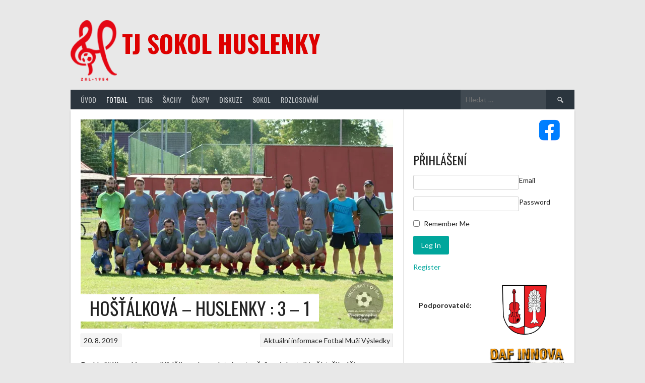

--- FILE ---
content_type: text/html; charset=UTF-8
request_url: https://sokol.huslenky.cz/2428-hostalkova-huslenky-3-1/
body_size: 21353
content:
<!DOCTYPE html>
<html lang="cs">
<head>
<meta charset="UTF-8">
<meta name="viewport" content="width=device-width, initial-scale=1">
<link rel="profile" href="http://gmpg.org/xfn/11">
<link rel="pingback" href="https://sokol.huslenky.cz/xmlrpc.php">
<title>HOŠŤÁLKOVÁ &#8211; HUSLENKY : 3 &#8211; 1 &#8211; TJ Sokol Huslenky</title>
<meta name='robots' content='max-image-preview:large' />
<link rel='dns-prefetch' href='//secure.gravatar.com' />
<link rel='dns-prefetch' href='//stats.wp.com' />
<link rel='dns-prefetch' href='//fonts.googleapis.com' />
<link rel='dns-prefetch' href='//v0.wordpress.com' />
<link rel='preconnect' href='//i0.wp.com' />
<link rel="alternate" type="application/rss+xml" title="TJ Sokol Huslenky &raquo; RSS zdroj" href="https://sokol.huslenky.cz/feed/" />
<link rel="alternate" type="application/rss+xml" title="TJ Sokol Huslenky &raquo; RSS komentářů" href="https://sokol.huslenky.cz/comments/feed/" />
<link rel="alternate" type="application/rss+xml" title="TJ Sokol Huslenky &raquo; RSS komentářů pro HOŠŤÁLKOVÁ &#8211; HUSLENKY : 3 &#8211; 1" href="https://sokol.huslenky.cz/2428-hostalkova-huslenky-3-1/feed/" />
<link rel="alternate" title="oEmbed (JSON)" type="application/json+oembed" href="https://sokol.huslenky.cz/wp-json/oembed/1.0/embed?url=https%3A%2F%2Fsokol.huslenky.cz%2F2428-hostalkova-huslenky-3-1%2F" />
<link rel="alternate" title="oEmbed (XML)" type="text/xml+oembed" href="https://sokol.huslenky.cz/wp-json/oembed/1.0/embed?url=https%3A%2F%2Fsokol.huslenky.cz%2F2428-hostalkova-huslenky-3-1%2F&#038;format=xml" />
		<style id="content-control-block-styles">
			@media (max-width: 640px) {
	.cc-hide-on-mobile {
		display: none !important;
	}
}
@media (min-width: 641px) and (max-width: 920px) {
	.cc-hide-on-tablet {
		display: none !important;
	}
}
@media (min-width: 921px) and (max-width: 1440px) {
	.cc-hide-on-desktop {
		display: none !important;
	}
}		</style>
		<style id='wp-img-auto-sizes-contain-inline-css' type='text/css'>
img:is([sizes=auto i],[sizes^="auto," i]){contain-intrinsic-size:3000px 1500px}
/*# sourceURL=wp-img-auto-sizes-contain-inline-css */
</style>
<link rel='stylesheet' id='jetpack_related-posts-css' href='https://sokol.huslenky.cz/wp-content/plugins/jetpack/modules/related-posts/related-posts.css?ver=20240116' type='text/css' media='all' />
<style id='wp-emoji-styles-inline-css' type='text/css'>

	img.wp-smiley, img.emoji {
		display: inline !important;
		border: none !important;
		box-shadow: none !important;
		height: 1em !important;
		width: 1em !important;
		margin: 0 0.07em !important;
		vertical-align: -0.1em !important;
		background: none !important;
		padding: 0 !important;
	}
/*# sourceURL=wp-emoji-styles-inline-css */
</style>
<style id='wp-block-library-inline-css' type='text/css'>
:root{--wp-block-synced-color:#7a00df;--wp-block-synced-color--rgb:122,0,223;--wp-bound-block-color:var(--wp-block-synced-color);--wp-editor-canvas-background:#ddd;--wp-admin-theme-color:#007cba;--wp-admin-theme-color--rgb:0,124,186;--wp-admin-theme-color-darker-10:#006ba1;--wp-admin-theme-color-darker-10--rgb:0,107,160.5;--wp-admin-theme-color-darker-20:#005a87;--wp-admin-theme-color-darker-20--rgb:0,90,135;--wp-admin-border-width-focus:2px}@media (min-resolution:192dpi){:root{--wp-admin-border-width-focus:1.5px}}.wp-element-button{cursor:pointer}:root .has-very-light-gray-background-color{background-color:#eee}:root .has-very-dark-gray-background-color{background-color:#313131}:root .has-very-light-gray-color{color:#eee}:root .has-very-dark-gray-color{color:#313131}:root .has-vivid-green-cyan-to-vivid-cyan-blue-gradient-background{background:linear-gradient(135deg,#00d084,#0693e3)}:root .has-purple-crush-gradient-background{background:linear-gradient(135deg,#34e2e4,#4721fb 50%,#ab1dfe)}:root .has-hazy-dawn-gradient-background{background:linear-gradient(135deg,#faaca8,#dad0ec)}:root .has-subdued-olive-gradient-background{background:linear-gradient(135deg,#fafae1,#67a671)}:root .has-atomic-cream-gradient-background{background:linear-gradient(135deg,#fdd79a,#004a59)}:root .has-nightshade-gradient-background{background:linear-gradient(135deg,#330968,#31cdcf)}:root .has-midnight-gradient-background{background:linear-gradient(135deg,#020381,#2874fc)}:root{--wp--preset--font-size--normal:16px;--wp--preset--font-size--huge:42px}.has-regular-font-size{font-size:1em}.has-larger-font-size{font-size:2.625em}.has-normal-font-size{font-size:var(--wp--preset--font-size--normal)}.has-huge-font-size{font-size:var(--wp--preset--font-size--huge)}.has-text-align-center{text-align:center}.has-text-align-left{text-align:left}.has-text-align-right{text-align:right}.has-fit-text{white-space:nowrap!important}#end-resizable-editor-section{display:none}.aligncenter{clear:both}.items-justified-left{justify-content:flex-start}.items-justified-center{justify-content:center}.items-justified-right{justify-content:flex-end}.items-justified-space-between{justify-content:space-between}.screen-reader-text{border:0;clip-path:inset(50%);height:1px;margin:-1px;overflow:hidden;padding:0;position:absolute;width:1px;word-wrap:normal!important}.screen-reader-text:focus{background-color:#ddd;clip-path:none;color:#444;display:block;font-size:1em;height:auto;left:5px;line-height:normal;padding:15px 23px 14px;text-decoration:none;top:5px;width:auto;z-index:100000}html :where(.has-border-color){border-style:solid}html :where([style*=border-top-color]){border-top-style:solid}html :where([style*=border-right-color]){border-right-style:solid}html :where([style*=border-bottom-color]){border-bottom-style:solid}html :where([style*=border-left-color]){border-left-style:solid}html :where([style*=border-width]){border-style:solid}html :where([style*=border-top-width]){border-top-style:solid}html :where([style*=border-right-width]){border-right-style:solid}html :where([style*=border-bottom-width]){border-bottom-style:solid}html :where([style*=border-left-width]){border-left-style:solid}html :where(img[class*=wp-image-]){height:auto;max-width:100%}:where(figure){margin:0 0 1em}html :where(.is-position-sticky){--wp-admin--admin-bar--position-offset:var(--wp-admin--admin-bar--height,0px)}@media screen and (max-width:600px){html :where(.is-position-sticky){--wp-admin--admin-bar--position-offset:0px}}

/*# sourceURL=wp-block-library-inline-css */
</style><style id='wp-block-media-text-inline-css' type='text/css'>
.wp-block-media-text{box-sizing:border-box;
  /*!rtl:begin:ignore*/direction:ltr;
  /*!rtl:end:ignore*/display:grid;grid-template-columns:50% 1fr;grid-template-rows:auto}.wp-block-media-text.has-media-on-the-right{grid-template-columns:1fr 50%}.wp-block-media-text.is-vertically-aligned-top>.wp-block-media-text__content,.wp-block-media-text.is-vertically-aligned-top>.wp-block-media-text__media{align-self:start}.wp-block-media-text.is-vertically-aligned-center>.wp-block-media-text__content,.wp-block-media-text.is-vertically-aligned-center>.wp-block-media-text__media,.wp-block-media-text>.wp-block-media-text__content,.wp-block-media-text>.wp-block-media-text__media{align-self:center}.wp-block-media-text.is-vertically-aligned-bottom>.wp-block-media-text__content,.wp-block-media-text.is-vertically-aligned-bottom>.wp-block-media-text__media{align-self:end}.wp-block-media-text>.wp-block-media-text__media{
  /*!rtl:begin:ignore*/grid-column:1;grid-row:1;
  /*!rtl:end:ignore*/margin:0}.wp-block-media-text>.wp-block-media-text__content{direction:ltr;
  /*!rtl:begin:ignore*/grid-column:2;grid-row:1;
  /*!rtl:end:ignore*/padding:0 8%;word-break:break-word}.wp-block-media-text.has-media-on-the-right>.wp-block-media-text__media{
  /*!rtl:begin:ignore*/grid-column:2;grid-row:1
  /*!rtl:end:ignore*/}.wp-block-media-text.has-media-on-the-right>.wp-block-media-text__content{
  /*!rtl:begin:ignore*/grid-column:1;grid-row:1
  /*!rtl:end:ignore*/}.wp-block-media-text__media a{display:block}.wp-block-media-text__media img,.wp-block-media-text__media video{height:auto;max-width:unset;vertical-align:middle;width:100%}.wp-block-media-text.is-image-fill>.wp-block-media-text__media{background-size:cover;height:100%;min-height:250px}.wp-block-media-text.is-image-fill>.wp-block-media-text__media>a{display:block;height:100%}.wp-block-media-text.is-image-fill>.wp-block-media-text__media img{height:1px;margin:-1px;overflow:hidden;padding:0;position:absolute;width:1px;clip:rect(0,0,0,0);border:0}.wp-block-media-text.is-image-fill-element>.wp-block-media-text__media{height:100%;min-height:250px}.wp-block-media-text.is-image-fill-element>.wp-block-media-text__media>a{display:block;height:100%}.wp-block-media-text.is-image-fill-element>.wp-block-media-text__media img{height:100%;object-fit:cover;width:100%}@media (max-width:600px){.wp-block-media-text.is-stacked-on-mobile{grid-template-columns:100%!important}.wp-block-media-text.is-stacked-on-mobile>.wp-block-media-text__media{grid-column:1;grid-row:1}.wp-block-media-text.is-stacked-on-mobile>.wp-block-media-text__content{grid-column:1;grid-row:2}}
/*# sourceURL=https://sokol.huslenky.cz/wp-includes/blocks/media-text/style.min.css */
</style>
<style id='wp-block-video-inline-css' type='text/css'>
.wp-block-video{box-sizing:border-box}.wp-block-video video{height:auto;vertical-align:middle;width:100%}@supports (position:sticky){.wp-block-video [poster]{object-fit:cover}}.wp-block-video.aligncenter{text-align:center}.wp-block-video :where(figcaption){margin-bottom:1em;margin-top:.5em}
/*# sourceURL=https://sokol.huslenky.cz/wp-includes/blocks/video/style.min.css */
</style>
<style id='wp-block-columns-inline-css' type='text/css'>
.wp-block-columns{box-sizing:border-box;display:flex;flex-wrap:wrap!important}@media (min-width:782px){.wp-block-columns{flex-wrap:nowrap!important}}.wp-block-columns{align-items:normal!important}.wp-block-columns.are-vertically-aligned-top{align-items:flex-start}.wp-block-columns.are-vertically-aligned-center{align-items:center}.wp-block-columns.are-vertically-aligned-bottom{align-items:flex-end}@media (max-width:781px){.wp-block-columns:not(.is-not-stacked-on-mobile)>.wp-block-column{flex-basis:100%!important}}@media (min-width:782px){.wp-block-columns:not(.is-not-stacked-on-mobile)>.wp-block-column{flex-basis:0;flex-grow:1}.wp-block-columns:not(.is-not-stacked-on-mobile)>.wp-block-column[style*=flex-basis]{flex-grow:0}}.wp-block-columns.is-not-stacked-on-mobile{flex-wrap:nowrap!important}.wp-block-columns.is-not-stacked-on-mobile>.wp-block-column{flex-basis:0;flex-grow:1}.wp-block-columns.is-not-stacked-on-mobile>.wp-block-column[style*=flex-basis]{flex-grow:0}:where(.wp-block-columns){margin-bottom:1.75em}:where(.wp-block-columns.has-background){padding:1.25em 2.375em}.wp-block-column{flex-grow:1;min-width:0;overflow-wrap:break-word;word-break:break-word}.wp-block-column.is-vertically-aligned-top{align-self:flex-start}.wp-block-column.is-vertically-aligned-center{align-self:center}.wp-block-column.is-vertically-aligned-bottom{align-self:flex-end}.wp-block-column.is-vertically-aligned-stretch{align-self:stretch}.wp-block-column.is-vertically-aligned-bottom,.wp-block-column.is-vertically-aligned-center,.wp-block-column.is-vertically-aligned-top{width:100%}
/*# sourceURL=https://sokol.huslenky.cz/wp-includes/blocks/columns/style.min.css */
</style>
<style id='wp-block-paragraph-inline-css' type='text/css'>
.is-small-text{font-size:.875em}.is-regular-text{font-size:1em}.is-large-text{font-size:2.25em}.is-larger-text{font-size:3em}.has-drop-cap:not(:focus):first-letter{float:left;font-size:8.4em;font-style:normal;font-weight:100;line-height:.68;margin:.05em .1em 0 0;text-transform:uppercase}body.rtl .has-drop-cap:not(:focus):first-letter{float:none;margin-left:.1em}p.has-drop-cap.has-background{overflow:hidden}:root :where(p.has-background){padding:1.25em 2.375em}:where(p.has-text-color:not(.has-link-color)) a{color:inherit}p.has-text-align-left[style*="writing-mode:vertical-lr"],p.has-text-align-right[style*="writing-mode:vertical-rl"]{rotate:180deg}
/*# sourceURL=https://sokol.huslenky.cz/wp-includes/blocks/paragraph/style.min.css */
</style>
<style id='wp-block-social-links-inline-css' type='text/css'>
.wp-block-social-links{background:none;box-sizing:border-box;margin-left:0;padding-left:0;padding-right:0;text-indent:0}.wp-block-social-links .wp-social-link a,.wp-block-social-links .wp-social-link a:hover{border-bottom:0;box-shadow:none;text-decoration:none}.wp-block-social-links .wp-social-link svg{height:1em;width:1em}.wp-block-social-links .wp-social-link span:not(.screen-reader-text){font-size:.65em;margin-left:.5em;margin-right:.5em}.wp-block-social-links.has-small-icon-size{font-size:16px}.wp-block-social-links,.wp-block-social-links.has-normal-icon-size{font-size:24px}.wp-block-social-links.has-large-icon-size{font-size:36px}.wp-block-social-links.has-huge-icon-size{font-size:48px}.wp-block-social-links.aligncenter{display:flex;justify-content:center}.wp-block-social-links.alignright{justify-content:flex-end}.wp-block-social-link{border-radius:9999px;display:block}@media not (prefers-reduced-motion){.wp-block-social-link{transition:transform .1s ease}}.wp-block-social-link{height:auto}.wp-block-social-link a{align-items:center;display:flex;line-height:0}.wp-block-social-link:hover{transform:scale(1.1)}.wp-block-social-links .wp-block-social-link.wp-social-link{display:inline-block;margin:0;padding:0}.wp-block-social-links .wp-block-social-link.wp-social-link .wp-block-social-link-anchor,.wp-block-social-links .wp-block-social-link.wp-social-link .wp-block-social-link-anchor svg,.wp-block-social-links .wp-block-social-link.wp-social-link .wp-block-social-link-anchor:active,.wp-block-social-links .wp-block-social-link.wp-social-link .wp-block-social-link-anchor:hover,.wp-block-social-links .wp-block-social-link.wp-social-link .wp-block-social-link-anchor:visited{color:currentColor;fill:currentColor}:where(.wp-block-social-links:not(.is-style-logos-only)) .wp-social-link{background-color:#f0f0f0;color:#444}:where(.wp-block-social-links:not(.is-style-logos-only)) .wp-social-link-amazon{background-color:#f90;color:#fff}:where(.wp-block-social-links:not(.is-style-logos-only)) .wp-social-link-bandcamp{background-color:#1ea0c3;color:#fff}:where(.wp-block-social-links:not(.is-style-logos-only)) .wp-social-link-behance{background-color:#0757fe;color:#fff}:where(.wp-block-social-links:not(.is-style-logos-only)) .wp-social-link-bluesky{background-color:#0a7aff;color:#fff}:where(.wp-block-social-links:not(.is-style-logos-only)) .wp-social-link-codepen{background-color:#1e1f26;color:#fff}:where(.wp-block-social-links:not(.is-style-logos-only)) .wp-social-link-deviantart{background-color:#02e49b;color:#fff}:where(.wp-block-social-links:not(.is-style-logos-only)) .wp-social-link-discord{background-color:#5865f2;color:#fff}:where(.wp-block-social-links:not(.is-style-logos-only)) .wp-social-link-dribbble{background-color:#e94c89;color:#fff}:where(.wp-block-social-links:not(.is-style-logos-only)) .wp-social-link-dropbox{background-color:#4280ff;color:#fff}:where(.wp-block-social-links:not(.is-style-logos-only)) .wp-social-link-etsy{background-color:#f45800;color:#fff}:where(.wp-block-social-links:not(.is-style-logos-only)) .wp-social-link-facebook{background-color:#0866ff;color:#fff}:where(.wp-block-social-links:not(.is-style-logos-only)) .wp-social-link-fivehundredpx{background-color:#000;color:#fff}:where(.wp-block-social-links:not(.is-style-logos-only)) .wp-social-link-flickr{background-color:#0461dd;color:#fff}:where(.wp-block-social-links:not(.is-style-logos-only)) .wp-social-link-foursquare{background-color:#e65678;color:#fff}:where(.wp-block-social-links:not(.is-style-logos-only)) .wp-social-link-github{background-color:#24292d;color:#fff}:where(.wp-block-social-links:not(.is-style-logos-only)) .wp-social-link-goodreads{background-color:#eceadd;color:#382110}:where(.wp-block-social-links:not(.is-style-logos-only)) .wp-social-link-google{background-color:#ea4434;color:#fff}:where(.wp-block-social-links:not(.is-style-logos-only)) .wp-social-link-gravatar{background-color:#1d4fc4;color:#fff}:where(.wp-block-social-links:not(.is-style-logos-only)) .wp-social-link-instagram{background-color:#f00075;color:#fff}:where(.wp-block-social-links:not(.is-style-logos-only)) .wp-social-link-lastfm{background-color:#e21b24;color:#fff}:where(.wp-block-social-links:not(.is-style-logos-only)) .wp-social-link-linkedin{background-color:#0d66c2;color:#fff}:where(.wp-block-social-links:not(.is-style-logos-only)) .wp-social-link-mastodon{background-color:#3288d4;color:#fff}:where(.wp-block-social-links:not(.is-style-logos-only)) .wp-social-link-medium{background-color:#000;color:#fff}:where(.wp-block-social-links:not(.is-style-logos-only)) .wp-social-link-meetup{background-color:#f6405f;color:#fff}:where(.wp-block-social-links:not(.is-style-logos-only)) .wp-social-link-patreon{background-color:#000;color:#fff}:where(.wp-block-social-links:not(.is-style-logos-only)) .wp-social-link-pinterest{background-color:#e60122;color:#fff}:where(.wp-block-social-links:not(.is-style-logos-only)) .wp-social-link-pocket{background-color:#ef4155;color:#fff}:where(.wp-block-social-links:not(.is-style-logos-only)) .wp-social-link-reddit{background-color:#ff4500;color:#fff}:where(.wp-block-social-links:not(.is-style-logos-only)) .wp-social-link-skype{background-color:#0478d7;color:#fff}:where(.wp-block-social-links:not(.is-style-logos-only)) .wp-social-link-snapchat{background-color:#fefc00;color:#fff;stroke:#000}:where(.wp-block-social-links:not(.is-style-logos-only)) .wp-social-link-soundcloud{background-color:#ff5600;color:#fff}:where(.wp-block-social-links:not(.is-style-logos-only)) .wp-social-link-spotify{background-color:#1bd760;color:#fff}:where(.wp-block-social-links:not(.is-style-logos-only)) .wp-social-link-telegram{background-color:#2aabee;color:#fff}:where(.wp-block-social-links:not(.is-style-logos-only)) .wp-social-link-threads{background-color:#000;color:#fff}:where(.wp-block-social-links:not(.is-style-logos-only)) .wp-social-link-tiktok{background-color:#000;color:#fff}:where(.wp-block-social-links:not(.is-style-logos-only)) .wp-social-link-tumblr{background-color:#011835;color:#fff}:where(.wp-block-social-links:not(.is-style-logos-only)) .wp-social-link-twitch{background-color:#6440a4;color:#fff}:where(.wp-block-social-links:not(.is-style-logos-only)) .wp-social-link-twitter{background-color:#1da1f2;color:#fff}:where(.wp-block-social-links:not(.is-style-logos-only)) .wp-social-link-vimeo{background-color:#1eb7ea;color:#fff}:where(.wp-block-social-links:not(.is-style-logos-only)) .wp-social-link-vk{background-color:#4680c2;color:#fff}:where(.wp-block-social-links:not(.is-style-logos-only)) .wp-social-link-wordpress{background-color:#3499cd;color:#fff}:where(.wp-block-social-links:not(.is-style-logos-only)) .wp-social-link-whatsapp{background-color:#25d366;color:#fff}:where(.wp-block-social-links:not(.is-style-logos-only)) .wp-social-link-x{background-color:#000;color:#fff}:where(.wp-block-social-links:not(.is-style-logos-only)) .wp-social-link-yelp{background-color:#d32422;color:#fff}:where(.wp-block-social-links:not(.is-style-logos-only)) .wp-social-link-youtube{background-color:red;color:#fff}:where(.wp-block-social-links.is-style-logos-only) .wp-social-link{background:none}:where(.wp-block-social-links.is-style-logos-only) .wp-social-link svg{height:1.25em;width:1.25em}:where(.wp-block-social-links.is-style-logos-only) .wp-social-link-amazon{color:#f90}:where(.wp-block-social-links.is-style-logos-only) .wp-social-link-bandcamp{color:#1ea0c3}:where(.wp-block-social-links.is-style-logos-only) .wp-social-link-behance{color:#0757fe}:where(.wp-block-social-links.is-style-logos-only) .wp-social-link-bluesky{color:#0a7aff}:where(.wp-block-social-links.is-style-logos-only) .wp-social-link-codepen{color:#1e1f26}:where(.wp-block-social-links.is-style-logos-only) .wp-social-link-deviantart{color:#02e49b}:where(.wp-block-social-links.is-style-logos-only) .wp-social-link-discord{color:#5865f2}:where(.wp-block-social-links.is-style-logos-only) .wp-social-link-dribbble{color:#e94c89}:where(.wp-block-social-links.is-style-logos-only) .wp-social-link-dropbox{color:#4280ff}:where(.wp-block-social-links.is-style-logos-only) .wp-social-link-etsy{color:#f45800}:where(.wp-block-social-links.is-style-logos-only) .wp-social-link-facebook{color:#0866ff}:where(.wp-block-social-links.is-style-logos-only) .wp-social-link-fivehundredpx{color:#000}:where(.wp-block-social-links.is-style-logos-only) .wp-social-link-flickr{color:#0461dd}:where(.wp-block-social-links.is-style-logos-only) .wp-social-link-foursquare{color:#e65678}:where(.wp-block-social-links.is-style-logos-only) .wp-social-link-github{color:#24292d}:where(.wp-block-social-links.is-style-logos-only) .wp-social-link-goodreads{color:#382110}:where(.wp-block-social-links.is-style-logos-only) .wp-social-link-google{color:#ea4434}:where(.wp-block-social-links.is-style-logos-only) .wp-social-link-gravatar{color:#1d4fc4}:where(.wp-block-social-links.is-style-logos-only) .wp-social-link-instagram{color:#f00075}:where(.wp-block-social-links.is-style-logos-only) .wp-social-link-lastfm{color:#e21b24}:where(.wp-block-social-links.is-style-logos-only) .wp-social-link-linkedin{color:#0d66c2}:where(.wp-block-social-links.is-style-logos-only) .wp-social-link-mastodon{color:#3288d4}:where(.wp-block-social-links.is-style-logos-only) .wp-social-link-medium{color:#000}:where(.wp-block-social-links.is-style-logos-only) .wp-social-link-meetup{color:#f6405f}:where(.wp-block-social-links.is-style-logos-only) .wp-social-link-patreon{color:#000}:where(.wp-block-social-links.is-style-logos-only) .wp-social-link-pinterest{color:#e60122}:where(.wp-block-social-links.is-style-logos-only) .wp-social-link-pocket{color:#ef4155}:where(.wp-block-social-links.is-style-logos-only) .wp-social-link-reddit{color:#ff4500}:where(.wp-block-social-links.is-style-logos-only) .wp-social-link-skype{color:#0478d7}:where(.wp-block-social-links.is-style-logos-only) .wp-social-link-snapchat{color:#fff;stroke:#000}:where(.wp-block-social-links.is-style-logos-only) .wp-social-link-soundcloud{color:#ff5600}:where(.wp-block-social-links.is-style-logos-only) .wp-social-link-spotify{color:#1bd760}:where(.wp-block-social-links.is-style-logos-only) .wp-social-link-telegram{color:#2aabee}:where(.wp-block-social-links.is-style-logos-only) .wp-social-link-threads{color:#000}:where(.wp-block-social-links.is-style-logos-only) .wp-social-link-tiktok{color:#000}:where(.wp-block-social-links.is-style-logos-only) .wp-social-link-tumblr{color:#011835}:where(.wp-block-social-links.is-style-logos-only) .wp-social-link-twitch{color:#6440a4}:where(.wp-block-social-links.is-style-logos-only) .wp-social-link-twitter{color:#1da1f2}:where(.wp-block-social-links.is-style-logos-only) .wp-social-link-vimeo{color:#1eb7ea}:where(.wp-block-social-links.is-style-logos-only) .wp-social-link-vk{color:#4680c2}:where(.wp-block-social-links.is-style-logos-only) .wp-social-link-whatsapp{color:#25d366}:where(.wp-block-social-links.is-style-logos-only) .wp-social-link-wordpress{color:#3499cd}:where(.wp-block-social-links.is-style-logos-only) .wp-social-link-x{color:#000}:where(.wp-block-social-links.is-style-logos-only) .wp-social-link-yelp{color:#d32422}:where(.wp-block-social-links.is-style-logos-only) .wp-social-link-youtube{color:red}.wp-block-social-links.is-style-pill-shape .wp-social-link{width:auto}:root :where(.wp-block-social-links .wp-social-link a){padding:.25em}:root :where(.wp-block-social-links.is-style-logos-only .wp-social-link a){padding:0}:root :where(.wp-block-social-links.is-style-pill-shape .wp-social-link a){padding-left:.6666666667em;padding-right:.6666666667em}.wp-block-social-links:not(.has-icon-color):not(.has-icon-background-color) .wp-social-link-snapchat .wp-block-social-link-label{color:#000}
/*# sourceURL=https://sokol.huslenky.cz/wp-includes/blocks/social-links/style.min.css */
</style>
<style id='global-styles-inline-css' type='text/css'>
:root{--wp--preset--aspect-ratio--square: 1;--wp--preset--aspect-ratio--4-3: 4/3;--wp--preset--aspect-ratio--3-4: 3/4;--wp--preset--aspect-ratio--3-2: 3/2;--wp--preset--aspect-ratio--2-3: 2/3;--wp--preset--aspect-ratio--16-9: 16/9;--wp--preset--aspect-ratio--9-16: 9/16;--wp--preset--color--black: #000000;--wp--preset--color--cyan-bluish-gray: #abb8c3;--wp--preset--color--white: #ffffff;--wp--preset--color--pale-pink: #f78da7;--wp--preset--color--vivid-red: #cf2e2e;--wp--preset--color--luminous-vivid-orange: #ff6900;--wp--preset--color--luminous-vivid-amber: #fcb900;--wp--preset--color--light-green-cyan: #7bdcb5;--wp--preset--color--vivid-green-cyan: #00d084;--wp--preset--color--pale-cyan-blue: #8ed1fc;--wp--preset--color--vivid-cyan-blue: #0693e3;--wp--preset--color--vivid-purple: #9b51e0;--wp--preset--gradient--vivid-cyan-blue-to-vivid-purple: linear-gradient(135deg,rgb(6,147,227) 0%,rgb(155,81,224) 100%);--wp--preset--gradient--light-green-cyan-to-vivid-green-cyan: linear-gradient(135deg,rgb(122,220,180) 0%,rgb(0,208,130) 100%);--wp--preset--gradient--luminous-vivid-amber-to-luminous-vivid-orange: linear-gradient(135deg,rgb(252,185,0) 0%,rgb(255,105,0) 100%);--wp--preset--gradient--luminous-vivid-orange-to-vivid-red: linear-gradient(135deg,rgb(255,105,0) 0%,rgb(207,46,46) 100%);--wp--preset--gradient--very-light-gray-to-cyan-bluish-gray: linear-gradient(135deg,rgb(238,238,238) 0%,rgb(169,184,195) 100%);--wp--preset--gradient--cool-to-warm-spectrum: linear-gradient(135deg,rgb(74,234,220) 0%,rgb(151,120,209) 20%,rgb(207,42,186) 40%,rgb(238,44,130) 60%,rgb(251,105,98) 80%,rgb(254,248,76) 100%);--wp--preset--gradient--blush-light-purple: linear-gradient(135deg,rgb(255,206,236) 0%,rgb(152,150,240) 100%);--wp--preset--gradient--blush-bordeaux: linear-gradient(135deg,rgb(254,205,165) 0%,rgb(254,45,45) 50%,rgb(107,0,62) 100%);--wp--preset--gradient--luminous-dusk: linear-gradient(135deg,rgb(255,203,112) 0%,rgb(199,81,192) 50%,rgb(65,88,208) 100%);--wp--preset--gradient--pale-ocean: linear-gradient(135deg,rgb(255,245,203) 0%,rgb(182,227,212) 50%,rgb(51,167,181) 100%);--wp--preset--gradient--electric-grass: linear-gradient(135deg,rgb(202,248,128) 0%,rgb(113,206,126) 100%);--wp--preset--gradient--midnight: linear-gradient(135deg,rgb(2,3,129) 0%,rgb(40,116,252) 100%);--wp--preset--font-size--small: 13px;--wp--preset--font-size--medium: 20px;--wp--preset--font-size--large: 36px;--wp--preset--font-size--x-large: 42px;--wp--preset--spacing--20: 0.44rem;--wp--preset--spacing--30: 0.67rem;--wp--preset--spacing--40: 1rem;--wp--preset--spacing--50: 1.5rem;--wp--preset--spacing--60: 2.25rem;--wp--preset--spacing--70: 3.38rem;--wp--preset--spacing--80: 5.06rem;--wp--preset--shadow--natural: 6px 6px 9px rgba(0, 0, 0, 0.2);--wp--preset--shadow--deep: 12px 12px 50px rgba(0, 0, 0, 0.4);--wp--preset--shadow--sharp: 6px 6px 0px rgba(0, 0, 0, 0.2);--wp--preset--shadow--outlined: 6px 6px 0px -3px rgb(255, 255, 255), 6px 6px rgb(0, 0, 0);--wp--preset--shadow--crisp: 6px 6px 0px rgb(0, 0, 0);}:where(.is-layout-flex){gap: 0.5em;}:where(.is-layout-grid){gap: 0.5em;}body .is-layout-flex{display: flex;}.is-layout-flex{flex-wrap: wrap;align-items: center;}.is-layout-flex > :is(*, div){margin: 0;}body .is-layout-grid{display: grid;}.is-layout-grid > :is(*, div){margin: 0;}:where(.wp-block-columns.is-layout-flex){gap: 2em;}:where(.wp-block-columns.is-layout-grid){gap: 2em;}:where(.wp-block-post-template.is-layout-flex){gap: 1.25em;}:where(.wp-block-post-template.is-layout-grid){gap: 1.25em;}.has-black-color{color: var(--wp--preset--color--black) !important;}.has-cyan-bluish-gray-color{color: var(--wp--preset--color--cyan-bluish-gray) !important;}.has-white-color{color: var(--wp--preset--color--white) !important;}.has-pale-pink-color{color: var(--wp--preset--color--pale-pink) !important;}.has-vivid-red-color{color: var(--wp--preset--color--vivid-red) !important;}.has-luminous-vivid-orange-color{color: var(--wp--preset--color--luminous-vivid-orange) !important;}.has-luminous-vivid-amber-color{color: var(--wp--preset--color--luminous-vivid-amber) !important;}.has-light-green-cyan-color{color: var(--wp--preset--color--light-green-cyan) !important;}.has-vivid-green-cyan-color{color: var(--wp--preset--color--vivid-green-cyan) !important;}.has-pale-cyan-blue-color{color: var(--wp--preset--color--pale-cyan-blue) !important;}.has-vivid-cyan-blue-color{color: var(--wp--preset--color--vivid-cyan-blue) !important;}.has-vivid-purple-color{color: var(--wp--preset--color--vivid-purple) !important;}.has-black-background-color{background-color: var(--wp--preset--color--black) !important;}.has-cyan-bluish-gray-background-color{background-color: var(--wp--preset--color--cyan-bluish-gray) !important;}.has-white-background-color{background-color: var(--wp--preset--color--white) !important;}.has-pale-pink-background-color{background-color: var(--wp--preset--color--pale-pink) !important;}.has-vivid-red-background-color{background-color: var(--wp--preset--color--vivid-red) !important;}.has-luminous-vivid-orange-background-color{background-color: var(--wp--preset--color--luminous-vivid-orange) !important;}.has-luminous-vivid-amber-background-color{background-color: var(--wp--preset--color--luminous-vivid-amber) !important;}.has-light-green-cyan-background-color{background-color: var(--wp--preset--color--light-green-cyan) !important;}.has-vivid-green-cyan-background-color{background-color: var(--wp--preset--color--vivid-green-cyan) !important;}.has-pale-cyan-blue-background-color{background-color: var(--wp--preset--color--pale-cyan-blue) !important;}.has-vivid-cyan-blue-background-color{background-color: var(--wp--preset--color--vivid-cyan-blue) !important;}.has-vivid-purple-background-color{background-color: var(--wp--preset--color--vivid-purple) !important;}.has-black-border-color{border-color: var(--wp--preset--color--black) !important;}.has-cyan-bluish-gray-border-color{border-color: var(--wp--preset--color--cyan-bluish-gray) !important;}.has-white-border-color{border-color: var(--wp--preset--color--white) !important;}.has-pale-pink-border-color{border-color: var(--wp--preset--color--pale-pink) !important;}.has-vivid-red-border-color{border-color: var(--wp--preset--color--vivid-red) !important;}.has-luminous-vivid-orange-border-color{border-color: var(--wp--preset--color--luminous-vivid-orange) !important;}.has-luminous-vivid-amber-border-color{border-color: var(--wp--preset--color--luminous-vivid-amber) !important;}.has-light-green-cyan-border-color{border-color: var(--wp--preset--color--light-green-cyan) !important;}.has-vivid-green-cyan-border-color{border-color: var(--wp--preset--color--vivid-green-cyan) !important;}.has-pale-cyan-blue-border-color{border-color: var(--wp--preset--color--pale-cyan-blue) !important;}.has-vivid-cyan-blue-border-color{border-color: var(--wp--preset--color--vivid-cyan-blue) !important;}.has-vivid-purple-border-color{border-color: var(--wp--preset--color--vivid-purple) !important;}.has-vivid-cyan-blue-to-vivid-purple-gradient-background{background: var(--wp--preset--gradient--vivid-cyan-blue-to-vivid-purple) !important;}.has-light-green-cyan-to-vivid-green-cyan-gradient-background{background: var(--wp--preset--gradient--light-green-cyan-to-vivid-green-cyan) !important;}.has-luminous-vivid-amber-to-luminous-vivid-orange-gradient-background{background: var(--wp--preset--gradient--luminous-vivid-amber-to-luminous-vivid-orange) !important;}.has-luminous-vivid-orange-to-vivid-red-gradient-background{background: var(--wp--preset--gradient--luminous-vivid-orange-to-vivid-red) !important;}.has-very-light-gray-to-cyan-bluish-gray-gradient-background{background: var(--wp--preset--gradient--very-light-gray-to-cyan-bluish-gray) !important;}.has-cool-to-warm-spectrum-gradient-background{background: var(--wp--preset--gradient--cool-to-warm-spectrum) !important;}.has-blush-light-purple-gradient-background{background: var(--wp--preset--gradient--blush-light-purple) !important;}.has-blush-bordeaux-gradient-background{background: var(--wp--preset--gradient--blush-bordeaux) !important;}.has-luminous-dusk-gradient-background{background: var(--wp--preset--gradient--luminous-dusk) !important;}.has-pale-ocean-gradient-background{background: var(--wp--preset--gradient--pale-ocean) !important;}.has-electric-grass-gradient-background{background: var(--wp--preset--gradient--electric-grass) !important;}.has-midnight-gradient-background{background: var(--wp--preset--gradient--midnight) !important;}.has-small-font-size{font-size: var(--wp--preset--font-size--small) !important;}.has-medium-font-size{font-size: var(--wp--preset--font-size--medium) !important;}.has-large-font-size{font-size: var(--wp--preset--font-size--large) !important;}.has-x-large-font-size{font-size: var(--wp--preset--font-size--x-large) !important;}
:where(.wp-block-columns.is-layout-flex){gap: 2em;}:where(.wp-block-columns.is-layout-grid){gap: 2em;}
/*# sourceURL=global-styles-inline-css */
</style>
<style id='core-block-supports-inline-css' type='text/css'>
.wp-container-core-columns-is-layout-9d6595d7{flex-wrap:nowrap;}
/*# sourceURL=core-block-supports-inline-css */
</style>

<style id='classic-theme-styles-inline-css' type='text/css'>
/*! This file is auto-generated */
.wp-block-button__link{color:#fff;background-color:#32373c;border-radius:9999px;box-shadow:none;text-decoration:none;padding:calc(.667em + 2px) calc(1.333em + 2px);font-size:1.125em}.wp-block-file__button{background:#32373c;color:#fff;text-decoration:none}
/*# sourceURL=/wp-includes/css/classic-themes.min.css */
</style>
<link rel='stylesheet' id='content-control-block-styles-css' href='https://sokol.huslenky.cz/wp-content/plugins/content-control/dist/style-block-editor.css?ver=2.6.5' type='text/css' media='all' />
<link rel='stylesheet' id='advpsStyleSheet-css' href='http://sokol.huslenky.cz/wp-content/plugins/advanced-post-slider/advps-style.css?ver=6.9' type='text/css' media='all' />
<link rel='stylesheet' id='dashicons-css' href='https://sokol.huslenky.cz/wp-includes/css/dashicons.min.css?ver=6.9' type='text/css' media='all' />
<link rel='stylesheet' id='everest-forms-general-css' href='https://sokol.huslenky.cz/wp-content/plugins/everest-forms/assets/css/everest-forms.css?ver=3.4.0' type='text/css' media='all' />
<link rel='stylesheet' id='jquery-intl-tel-input-css' href='https://sokol.huslenky.cz/wp-content/plugins/everest-forms/assets/css/intlTelInput.css?ver=3.4.0' type='text/css' media='all' />
<link rel='stylesheet' id='sportspress-general-css' href='//sokol.huslenky.cz/wp-content/plugins/sportspress/assets/css/sportspress.css?ver=2.7.26' type='text/css' media='all' />
<link rel='stylesheet' id='sportspress-icons-css' href='//sokol.huslenky.cz/wp-content/plugins/sportspress/assets/css/icons.css?ver=2.7.26' type='text/css' media='all' />
<link rel='stylesheet' id='rookie-lato-css' href='//fonts.googleapis.com/css?family=Lato%3A400%2C700%2C400italic%2C700italic&#038;subset=latin-ext&#038;ver=6.9' type='text/css' media='all' />
<link rel='stylesheet' id='rookie-oswald-css' href='//fonts.googleapis.com/css?family=Oswald%3A400%2C700&#038;subset=latin-ext&#038;ver=6.9' type='text/css' media='all' />
<link rel='stylesheet' id='rookie-framework-style-css' href='https://sokol.huslenky.cz/wp-content/themes/rookie/framework.css?ver=6.9' type='text/css' media='all' />
<link rel='stylesheet' id='rookie-style-css' href='https://sokol.huslenky.cz/wp-content/themes/rookie/style.css?ver=6.9' type='text/css' media='all' />
<link rel='stylesheet' id='sharedaddy-css' href='https://sokol.huslenky.cz/wp-content/plugins/jetpack/modules/sharedaddy/sharing.css?ver=14.9.1' type='text/css' media='all' />
<link rel='stylesheet' id='social-logos-css' href='https://sokol.huslenky.cz/wp-content/plugins/jetpack/_inc/social-logos/social-logos.min.css?ver=14.9.1' type='text/css' media='all' />
<link rel='stylesheet' id='wppb_stylesheet-css' href='https://sokol.huslenky.cz/wp-content/plugins/profile-builder/assets/css/style-front-end.css?ver=3.14.5' type='text/css' media='all' />
<style type="text/css"></style>	<style type="text/css"> /* Rookie Custom Layout */
	@media screen and (min-width: 1025px) {
		.site-header, .site-content, .site-footer, .site-info {
			width: 1000px; }
	}
	</style>
	<script type="text/javascript" id="jetpack_related-posts-js-extra">
/* <![CDATA[ */
var related_posts_js_options = {"post_heading":"h4"};
//# sourceURL=jetpack_related-posts-js-extra
/* ]]> */
</script>
<script type="text/javascript" src="https://sokol.huslenky.cz/wp-content/plugins/jetpack/_inc/build/related-posts/related-posts.min.js?ver=20240116" id="jetpack_related-posts-js"></script>
<script type="text/javascript" src="https://sokol.huslenky.cz/wp-includes/js/jquery/jquery.min.js?ver=3.7.1" id="jquery-core-js"></script>
<script type="text/javascript" src="https://sokol.huslenky.cz/wp-includes/js/jquery/jquery-migrate.min.js?ver=3.4.1" id="jquery-migrate-js"></script>
<script type="text/javascript" src="http://sokol.huslenky.cz/wp-content/plugins/advanced-post-slider/js/advps.frnt.script.js?ver=6.9" id="advps_front_script-js"></script>
<script type="text/javascript" src="http://sokol.huslenky.cz/wp-content/plugins/advanced-post-slider/bxslider/jquery.bxslider.min.js?ver=6.9" id="advps_jbx-js"></script>
<link rel="https://api.w.org/" href="https://sokol.huslenky.cz/wp-json/" /><link rel="alternate" title="JSON" type="application/json" href="https://sokol.huslenky.cz/wp-json/wp/v2/posts/2428" /><link rel="EditURI" type="application/rsd+xml" title="RSD" href="https://sokol.huslenky.cz/xmlrpc.php?rsd" />
<meta name="generator" content="WordPress 6.9" />
<meta name="generator" content="Everest Forms 3.4.0" />
<meta name="generator" content="SportsPress 2.7.26" />
<link rel="canonical" href="https://sokol.huslenky.cz/2428-hostalkova-huslenky-3-1/" />
<link rel='shortlink' href='https://wp.me/p7grIG-Da' />
	<style>img#wpstats{display:none}</style>
		
<!-- Jetpack Open Graph Tags -->
<meta property="og:type" content="article" />
<meta property="og:title" content="HOŠŤÁLKOVÁ &#8211; HUSLENKY : 3 &#8211; 1" />
<meta property="og:url" content="https://sokol.huslenky.cz/2428-hostalkova-huslenky-3-1/" />
<meta property="og:description" content="Do Hošťálkové jsme odjížděli v nekompletní sestavě, šanci dostali i někteří hráči z rezervního týmu a rozhodně nezklamali. Domácí byli lepším týmem a vyhráli zaslouženě my můžeme být alespoň spokoj…" />
<meta property="article:published_time" content="2019-08-20T10:09:20+00:00" />
<meta property="article:modified_time" content="2019-08-20T10:09:20+00:00" />
<meta property="og:site_name" content="TJ Sokol Huslenky" />
<meta property="og:image" content="https://i0.wp.com/sokol.huslenky.cz/wp-content/uploads/2019/08/FOTO-A-%C4%8Dko-2019-e1565601446354.jpg?fit=1200%2C803&#038;ssl=1" />
<meta property="og:image:width" content="1200" />
<meta property="og:image:height" content="803" />
<meta property="og:image:alt" content="" />
<meta property="og:locale" content="cs_CZ" />
<meta name="twitter:text:title" content="HOŠŤÁLKOVÁ &#8211; HUSLENKY : 3 &#8211; 1" />
<meta name="twitter:image" content="https://i0.wp.com/sokol.huslenky.cz/wp-content/uploads/2019/08/FOTO-A-%C4%8Dko-2019-e1565601446354.jpg?fit=1200%2C803&#038;ssl=1&#038;w=640" />
<meta name="twitter:card" content="summary_large_image" />

<!-- End Jetpack Open Graph Tags -->
<link rel="icon" href="https://i0.wp.com/sokol.huslenky.cz/wp-content/uploads/2025/01/cropped-logo_new.png?fit=32%2C32&#038;ssl=1" sizes="32x32" />
<link rel="icon" href="https://i0.wp.com/sokol.huslenky.cz/wp-content/uploads/2025/01/cropped-logo_new.png?fit=192%2C192&#038;ssl=1" sizes="192x192" />
<link rel="apple-touch-icon" href="https://i0.wp.com/sokol.huslenky.cz/wp-content/uploads/2025/01/cropped-logo_new.png?fit=180%2C180&#038;ssl=1" />
<meta name="msapplication-TileImage" content="https://i0.wp.com/sokol.huslenky.cz/wp-content/uploads/2025/01/cropped-logo_new.png?fit=270%2C270&#038;ssl=1" />
</head>

<body class="wp-singular post-template-default single single-post postid-2428 single-format-standard wp-theme-rookie everest-forms-no-js">
<div class="sp-header"></div>
<div id="page" class="hfeed site">
  <a class="skip-link screen-reader-text" href="#content">Skip to content</a>

  <header id="masthead" class="site-header" role="banner">
    <div class="header-wrapper">
      		<div class="header-area header-area-has-logo header-area-has-search">
					<div class="header-inner">
				<div class="site-branding">
		<div class="site-identity">
						<a class="site-logo" href="https://sokol.huslenky.cz/" rel="home"><img src="https://sokol.huslenky.cz/wp-content/uploads/2025/01/logo_new.png" alt="TJ Sokol Huslenky"></a>
									<hgroup class="site-hgroup" style="color: #dd0000">
				<h1 class="site-title"><a href="https://sokol.huslenky.cz/" rel="home">TJ Sokol Huslenky</a></h1>
				<h2 class="site-description"></h2>
			</hgroup>
					</div>
	</div><!-- .site-branding -->
		<div class="site-menu">
		<nav id="site-navigation" class="main-navigation" role="navigation">
			<button class="menu-toggle" aria-controls="menu" aria-expanded="false"><span class="dashicons dashicons-menu"></span></button>
			<div class="menu-hlavni-menu-container"><ul id="menu-hlavni-menu" class="menu"><li id="menu-item-31" class="menu-item menu-item-type-custom menu-item-object-custom menu-item-home menu-item-31"><a href="http://sokol.huslenky.cz/">Úvod</a></li>
<li id="menu-item-6" class="menu-item menu-item-type-taxonomy menu-item-object-category current-post-ancestor current-menu-parent current-post-parent menu-item-has-children menu-item-6"><a href="https://sokol.huslenky.cz/category/fotbal/">Fotbal</a>
<ul class="sub-menu">
	<li id="menu-item-30" class="menu-item menu-item-type-taxonomy menu-item-object-category current-post-ancestor current-menu-parent current-post-parent menu-item-has-children menu-item-30"><a href="https://sokol.huslenky.cz/category/fotbal/muzi/">Muži</a>
	<ul class="sub-menu">
		<li id="menu-item-90" class="menu-item menu-item-type-taxonomy menu-item-object-category current-post-ancestor current-menu-parent current-post-parent menu-item-90"><a href="https://sokol.huslenky.cz/category/fotbal/muzi/aktualni-informace-muzi/">Aktuální informace</a></li>
		<li id="menu-item-55" class="menu-item menu-item-type-taxonomy menu-item-object-category current-post-ancestor current-menu-parent current-post-parent menu-item-55"><a href="https://sokol.huslenky.cz/category/fotbal/muzi/vysledky/">Výsledky</a></li>
		<li id="menu-item-205" class="menu-item menu-item-type-post_type menu-item-object-page menu-item-205"><a href="https://sokol.huslenky.cz/tabulka/">Tabulka</a></li>
		<li id="menu-item-101" class="menu-item menu-item-type-custom menu-item-object-custom menu-item-101"><a href="http://sokol.huslenky.cz/nove/48-rozlosovani/">Rozlosování podzim 2023</a></li>
	</ul>
</li>
	<li id="menu-item-29" class="menu-item menu-item-type-taxonomy menu-item-object-category menu-item-has-children menu-item-29"><a href="https://sokol.huslenky.cz/category/fotbal/dorost/">Muži &#8222;B&#8220;</a>
	<ul class="sub-menu">
		<li id="menu-item-89" class="menu-item menu-item-type-taxonomy menu-item-object-category menu-item-89"><a href="https://sokol.huslenky.cz/category/fotbal/dorost/aktualni-informace-dorost/">Aktuální informace</a></li>
		<li id="menu-item-75" class="menu-item menu-item-type-taxonomy menu-item-object-category menu-item-75"><a href="https://sokol.huslenky.cz/category/fotbal/dorost/vysledky-dorost/">Výsledky</a></li>
		<li id="menu-item-210" class="menu-item menu-item-type-post_type menu-item-object-page menu-item-210"><a href="https://sokol.huslenky.cz/tabulka-dorost/">Tabulka muži „B“</a></li>
		<li id="menu-item-74" class="menu-item menu-item-type-taxonomy menu-item-object-category menu-item-74"><a href="https://sokol.huslenky.cz/category/fotbal/muzi/rozlosovani-muzi-b-jaro-2019/">Rozlosování podzim 2019</a></li>
	</ul>
</li>
	<li id="menu-item-1015" class="menu-item menu-item-type-taxonomy menu-item-object-category menu-item-1015"><a href="https://sokol.huslenky.cz/category/fotbal/mladsi-zaci/">Mladší žáci</a></li>
</ul>
</li>
<li id="menu-item-9" class="menu-item menu-item-type-taxonomy menu-item-object-category menu-item-has-children menu-item-9"><a href="https://sokol.huslenky.cz/category/tenis/">Tenis</a>
<ul class="sub-menu">
	<li id="menu-item-2680" class="menu-item menu-item-type-post_type menu-item-object-page menu-item-2680"><a href="https://sokol.huslenky.cz/rezervace-hriste/">Obsazenost tenisových kurtů</a></li>
	<li id="menu-item-270" class="menu-item menu-item-type-taxonomy menu-item-object-category menu-item-270"><a href="https://sokol.huslenky.cz/category/tenis/aktualni-informace-tenis/">Aktuální informace</a></li>
</ul>
</li>
<li id="menu-item-8" class="menu-item menu-item-type-taxonomy menu-item-object-category menu-item-has-children menu-item-8"><a href="https://sokol.huslenky.cz/category/sachy/">Šachy</a>
<ul class="sub-menu">
	<li id="menu-item-78" class="menu-item menu-item-type-taxonomy menu-item-object-category menu-item-has-children menu-item-78"><a href="https://sokol.huslenky.cz/category/sachy/a-tym/">A &#8211; tým</a>
	<ul class="sub-menu">
		<li id="menu-item-82" class="menu-item menu-item-type-taxonomy menu-item-object-category menu-item-82"><a href="https://sokol.huslenky.cz/category/sachy/a-tym/aktualni-informace/">Aktuální informace</a></li>
		<li id="menu-item-116" class="menu-item menu-item-type-post_type menu-item-object-page menu-item-116"><a href="https://sokol.huslenky.cz/tabulka-regionalniho-preboru/">Tabulka regionálního přeboru</a></li>
		<li id="menu-item-84" class="menu-item menu-item-type-taxonomy menu-item-object-category menu-item-84"><a href="https://sokol.huslenky.cz/category/sachy/a-tym/vysledky-a-tym/">Výsledky</a></li>
	</ul>
</li>
	<li id="menu-item-79" class="menu-item menu-item-type-taxonomy menu-item-object-category menu-item-has-children menu-item-79"><a href="https://sokol.huslenky.cz/category/sachy/b-tym/">B &#8211; tým</a>
	<ul class="sub-menu">
		<li id="menu-item-85" class="menu-item menu-item-type-taxonomy menu-item-object-category menu-item-85"><a href="https://sokol.huslenky.cz/category/sachy/b-tym/aktualni-informace-b-tym/">Aktuální informace</a></li>
		<li id="menu-item-130" class="menu-item menu-item-type-post_type menu-item-object-page menu-item-130"><a href="https://sokol.huslenky.cz/vysledky-regionalni-souteze/">Výsledky regionální soutěže</a></li>
		<li id="menu-item-122" class="menu-item menu-item-type-post_type menu-item-object-page menu-item-122"><a href="https://sokol.huslenky.cz/tabulka-regionalni-souteze/">Tabulka regionální soutěže</a></li>
	</ul>
</li>
	<li id="menu-item-138" class="menu-item menu-item-type-post_type menu-item-object-page menu-item-138"><a href="https://sokol.huslenky.cz/clenove-oddilu/">Členové oddílu</a></li>
</ul>
</li>
<li id="menu-item-211" class="menu-item menu-item-type-taxonomy menu-item-object-category menu-item-has-children menu-item-211"><a href="https://sokol.huslenky.cz/category/caspv/">ČASPV</a>
<ul class="sub-menu">
	<li id="menu-item-212" class="menu-item menu-item-type-taxonomy menu-item-object-category menu-item-212"><a href="https://sokol.huslenky.cz/category/caspv/aktualni-informace-caspv/">Aktuální informace</a></li>
</ul>
</li>
<li id="menu-item-134" class="menu-item menu-item-type-post_type menu-item-object-page menu-item-134"><a href="https://sokol.huslenky.cz/diskuze/">Diskuze</a></li>
<li id="menu-item-192" class="menu-item menu-item-type-taxonomy menu-item-object-category menu-item-has-children menu-item-192"><a href="https://sokol.huslenky.cz/category/sokol/">Sokol</a>
<ul class="sub-menu">
	<li id="menu-item-188" class="menu-item menu-item-type-post_type menu-item-object-page menu-item-188"><a href="https://sokol.huslenky.cz/sportovni-ples-2015/">Fotogalerie</a></li>
	<li id="menu-item-7" class="menu-item menu-item-type-taxonomy menu-item-object-category menu-item-7"><a href="https://sokol.huslenky.cz/category/akce/">Akce</a></li>
	<li id="menu-item-195" class="menu-item menu-item-type-post_type menu-item-object-page menu-item-195"><a href="https://sokol.huslenky.cz/historie/">Historie</a></li>
	<li id="menu-item-141" class="menu-item menu-item-type-post_type menu-item-object-page menu-item-141"><a href="https://sokol.huslenky.cz/kontakty/">Kontakty</a></li>
</ul>
</li>
<li id="menu-item-2214" class="menu-item menu-item-type-taxonomy menu-item-object-category menu-item-2214"><a href="https://sokol.huslenky.cz/category/fotbal/rozlosovani/">Rozlosování</a></li>
</ul></div>			<form role="search" method="get" class="search-form" action="https://sokol.huslenky.cz/">
				<label>
					<span class="screen-reader-text">Vyhledávání</span>
					<input type="search" class="search-field" placeholder="Hledat &hellip;" value="" name="s" />
				</label>
				<input type="submit" class="search-submit" value="&#61817;" title="Hledat" />
			</form>		</nav><!-- #site-navigation -->
	</div><!-- .site-menu -->
			</div><!-- .header-inner -->
			</div><!-- .header-area -->
	    </div><!-- .header-wrapper -->
  </header><!-- #masthead -->

  <div id="content" class="site-content">
    <div class="content-wrapper">
      
	<div id="primary" class="content-area content-area-right-sidebar">
		<main id="main" class="site-main" role="main">

		
			
<article id="post-2428" class="post-2428 post type-post status-publish format-standard has-post-thumbnail hentry category-aktualni-informace-muzi category-fotbal category-muzi category-vysledky">
	
			<div class="entry-thumbnail">
			<img width="620" height="415" src="https://i0.wp.com/sokol.huslenky.cz/wp-content/uploads/2019/08/FOTO-A-%C4%8Dko-2019-e1565601446354.jpg?fit=620%2C415&amp;ssl=1" class="attachment-large size-large wp-post-image" alt="" decoding="async" fetchpriority="high" data-attachment-id="2426" data-permalink="https://sokol.huslenky.cz/2423-povedeny-vstup-do-sezony/foto-a-cko-2019/" data-orig-file="https://i0.wp.com/sokol.huslenky.cz/wp-content/uploads/2019/08/FOTO-A-%C4%8Dko-2019-e1565601446354.jpg?fit=1500%2C1004&amp;ssl=1" data-orig-size="1500,1004" data-comments-opened="1" data-image-meta="{&quot;aperture&quot;:&quot;5&quot;,&quot;credit&quot;:&quot;&quot;,&quot;camera&quot;:&quot;NIKON D3000&quot;,&quot;caption&quot;:&quot;&quot;,&quot;created_timestamp&quot;:&quot;1565536691&quot;,&quot;copyright&quot;:&quot;&quot;,&quot;focal_length&quot;:&quot;70&quot;,&quot;iso&quot;:&quot;200&quot;,&quot;shutter_speed&quot;:&quot;0.0025&quot;,&quot;title&quot;:&quot;&quot;,&quot;orientation&quot;:&quot;1&quot;}" data-image-title="FOTO-A-čko-2019" data-image-description="" data-image-caption="" data-medium-file="https://i0.wp.com/sokol.huslenky.cz/wp-content/uploads/2019/08/FOTO-A-%C4%8Dko-2019-e1565601446354.jpg?fit=300%2C201&amp;ssl=1" data-large-file="https://i0.wp.com/sokol.huslenky.cz/wp-content/uploads/2019/08/FOTO-A-%C4%8Dko-2019-e1565601446354.jpg?fit=620%2C415&amp;ssl=1" />		</div>
	
	<div class="single-entry">
		<header class="entry-header">
			<h1 class="entry-title single-entry-title">HOŠŤÁLKOVÁ &#8211; HUSLENKY : 3 &#8211; 1</h1>
			<div class="entry-details">
											<div class="entry-meta">
				<div class="entry-category-links">
					<a href="https://sokol.huslenky.cz/category/fotbal/muzi/aktualni-informace-muzi/" rel="category tag">Aktuální informace</a> <a href="https://sokol.huslenky.cz/category/fotbal/" rel="category tag">Fotbal</a> <a href="https://sokol.huslenky.cz/category/fotbal/muzi/" rel="category tag">Muži</a> <a href="https://sokol.huslenky.cz/category/fotbal/muzi/vysledky/" rel="category tag">Výsledky</a>				</div><!-- .entry-category-links -->
			</div><!-- .entry-meta -->
							<span class="posted-on"><a href="https://sokol.huslenky.cz/2428-hostalkova-huslenky-3-1/" rel="bookmark"><time class="entry-date published updated" datetime="2019-08-20T10:09:20+01:00">20. 8. 2019</time></a></span>							</div>
		</header><!-- .entry-header -->

		
		<div class="entry-content">
			<p>Do Hošťálkové jsme odjížděli v nekompletní sestavě, šanci dostali i někteří hráči z rezervního týmu a rozhodně nezklamali. Domácí byli lepším týmem a vyhráli zaslouženě my můžeme být alespoň spokojeni s přístupu a nasazení hráčů. Zejména v prvním poločas dělali svým napadáním a bojovností domácím nemalé problémy, domácí přesto jednu ze svých šancí proměnili a poločas tak vyhráli 1:0. V druhé půli už jsme nebyli tak aktivní, domácí nás přitlačili a přidali další dvě branky. V závěru pak korigoval na konečných 3:1 svou první brankou v A-čku, devatenáctiletý Dan Januš.</p>
<p>&nbsp;</p>
<p><strong>HOŠŤÁLKOVÁ &#8211; HUSLENKY : 3 &#8211; 1 (1:0)</strong></p>
<p><strong>Branky</strong>: Peredarjuk V., Stodůlka L., Ostřanský M. &#8211; Januš Dan</p>
<p><strong>Sestava</strong>: Pončík Patrik- Hrbáček Vlastimil, Blaha Ondřej, Václavík Ondřej, Fojtů Michal, Rýc Martin, Labaj Lukáš, Šimara Adam, Chovanec Jan, Trlica Filip, Tydlačka Tomáš</p>
<p><strong>Střídali</strong>: Januš Dan, Václavík Zdeněk, Pisklák David</p>
<div class="sharedaddy sd-sharing-enabled"><div class="robots-nocontent sd-block sd-social sd-social-icon sd-sharing"><h3 class="sd-title">Share this:</h3><div class="sd-content"><ul><li class="share-twitter"><a rel="nofollow noopener noreferrer"
				data-shared="sharing-twitter-2428"
				class="share-twitter sd-button share-icon no-text"
				href="https://sokol.huslenky.cz/2428-hostalkova-huslenky-3-1/?share=twitter"
				target="_blank"
				aria-labelledby="sharing-twitter-2428"
				>
				<span id="sharing-twitter-2428" hidden>Click to share on X (Opens in new window)</span>
				<span>X</span>
			</a></li><li class="share-facebook"><a rel="nofollow noopener noreferrer"
				data-shared="sharing-facebook-2428"
				class="share-facebook sd-button share-icon no-text"
				href="https://sokol.huslenky.cz/2428-hostalkova-huslenky-3-1/?share=facebook"
				target="_blank"
				aria-labelledby="sharing-facebook-2428"
				>
				<span id="sharing-facebook-2428" hidden>Click to share on Facebook (Opens in new window)</span>
				<span>Facebook</span>
			</a></li><li class="share-end"></li></ul></div></div></div>
<div id='jp-relatedposts' class='jp-relatedposts' >
	<h3 class="jp-relatedposts-headline"><em>Related</em></h3>
</div>					</div><!-- .entry-content -->

			</div>
</article><!-- #post-## -->

				<nav class="navigation post-navigation" role="navigation">
		<h1 class="screen-reader-text">Post navigation</h1>
		<div class="nav-links">
			<div class="nav-previous"><a href="https://sokol.huslenky.cz/2423-povedeny-vstup-do-sezony/" rel="prev"><span class="meta-nav">&larr;</span>&nbsp;Povedený vstup do sezony</a></div><div class="nav-next"><a href="https://sokol.huslenky.cz/2434-pozvanka-na-vikend-61/" rel="next">Pozvánka na víkend&nbsp;<span class="meta-nav">&rarr;</span></a></div>		</div><!-- .nav-links -->
	</nav><!-- .navigation -->
	
			
<div id="comments" class="comments-area">

	
	
	
		<div id="respond" class="comment-respond">
		<h3 id="reply-title" class="comment-reply-title">Start a Conversation <small><a rel="nofollow" id="cancel-comment-reply-link" href="/2428-hostalkova-huslenky-3-1/#respond" style="display:none;">Zrušit odpověď na komentář</a></small></h3><form action="https://sokol.huslenky.cz/wp-comments-post.php" method="post" id="commentform" class="comment-form"><p class="comment-notes"><span id="email-notes">Vaše e-mailová adresa nebude zveřejněna.</span> <span class="required-field-message">Vyžadované informace jsou označeny <span class="required">*</span></span></p><p class="comment-form-comment"><label for="comment">Komentář <span class="required">*</span></label> <textarea id="comment" name="comment" cols="45" rows="8" maxlength="65525" required></textarea></p><p class="comment-form-author"><label for="author">Jméno <span class="required">*</span></label> <input id="author" name="author" type="text" value="" size="30" maxlength="245" autocomplete="name" required /></p>
<p class="comment-form-email"><label for="email">E-mail <span class="required">*</span></label> <input id="email" name="email" type="email" value="" size="30" maxlength="100" aria-describedby="email-notes" autocomplete="email" required /></p>
<p class="comment-form-url"><label for="url">Webová stránka</label> <input id="url" name="url" type="url" value="" size="30" maxlength="200" autocomplete="url" /></p>
<p class="comment-subscription-form"><input type="checkbox" name="subscribe_comments" id="subscribe_comments" value="subscribe" style="width: auto; -moz-appearance: checkbox; -webkit-appearance: checkbox;" /> <label class="subscribe-label" id="subscribe-label" for="subscribe_comments">Notify me of follow-up comments by email.</label></p><p class="comment-subscription-form"><input type="checkbox" name="subscribe_blog" id="subscribe_blog" value="subscribe" style="width: auto; -moz-appearance: checkbox; -webkit-appearance: checkbox;" /> <label class="subscribe-label" id="subscribe-blog-label" for="subscribe_blog">Notify me of new posts by email.</label></p><p class="form-submit"><input name="submit" type="submit" id="submit" class="submit" value="Odeslat komentář" /> <input type='hidden' name='comment_post_ID' value='2428' id='comment_post_ID' />
<input type='hidden' name='comment_parent' id='comment_parent' value='0' />
</p><p style="display: none;"><input type="hidden" id="akismet_comment_nonce" name="akismet_comment_nonce" value="91a84d38e5" /></p><p style="display: none !important;" class="akismet-fields-container" data-prefix="ak_"><label>&#916;<textarea name="ak_hp_textarea" cols="45" rows="8" maxlength="100"></textarea></label><input type="hidden" id="ak_js_1" name="ak_js" value="3"/><script>document.getElementById( "ak_js_1" ).setAttribute( "value", ( new Date() ).getTime() );</script></p></form>	</div><!-- #respond -->
	
</div><!-- #comments -->

		
		</main><!-- #main -->
	</div><!-- #primary -->

<div id="secondary" class="widget-area widget-area-right" role="complementary">
    <aside id="block-33" class="widget widget_block">
<div class="wp-block-media-text has-media-on-the-right is-stacked-on-mobile"><div class="wp-block-media-text__content">
<p></p>
</div><figure class="wp-block-media-text__media"><a href="https://www.facebook.com/sokolhuslenky"><img loading="lazy" decoding="async" width="286" height="81" src="https://sokol.huslenky.cz/wp-content/uploads/2025/04/facebook.png" alt="" class="wp-image-3139 size-full" srcset="https://i0.wp.com/sokol.huslenky.cz/wp-content/uploads/2025/04/facebook.png?w=286&amp;ssl=1 286w, https://i0.wp.com/sokol.huslenky.cz/wp-content/uploads/2025/04/facebook.png?resize=128%2C36&amp;ssl=1 128w, https://i0.wp.com/sokol.huslenky.cz/wp-content/uploads/2025/04/facebook.png?resize=32%2C9&amp;ssl=1 32w" sizes="auto, (max-width: 286px) 100vw, 286px" /></a></figure></div>
</aside><aside id="wppb-login-widget-3" class="widget login"><h1 class="widget-title">Přihlášení</h1><div id="wppb-login-wrap" class="wppb-user-forms">
		<form name="wppb-loginform" id="wppb-loginform" action="https://sokol.huslenky.cz/2428-hostalkova-huslenky-3-1/" method="post">
			
			<p class="wppb-form-field login-username">
				<label for="wppb_user_login">Email</label>
				<input type="email" name="log" id="wppb_user_login" class="input" value="" size="20" />
			</p>
			<p class="wppb-form-field login-password">
				<label for="wppb_user_pass">Password</label>
				<span class="wppb-password-field-container">
				    <input type="password" name="pwd" id="wppb_user_pass" class="input" value="" size="20" />
				     <!-- add the HTML for the visibility toggle -->
				</span>
            </p>
			
			
			<p class="wppb-form-field login-remember"><input name="rememberme" type="checkbox" id="rememberme" value="forever" /><label for="rememberme">Remember Me</label></p>
			<p class="login-submit">
				<input type="submit" name="wp-submit" id="wppb-submit" class="button button-primary" value="Log In" />
				<input type="hidden" name="redirect_to" value="http://sokol.huslenky.cz/rezervace-hriste/" />
			</p>
			<input type="hidden" name="wppb_login" value="true"/>
			<input type="hidden" name="wppb_form_location" value="widget"/>
			<input type="hidden" name="wppb_request_url" value="https://sokol.huslenky.cz/2428-hostalkova-huslenky-3-1/"/>
			<input type="hidden" name="wppb_lostpassword_url" value=""/>
			<input type="hidden" name="wppb_redirect_priority" value="normal"/>
			<input type="hidden" name="wppb_referer_url" value=""/>
			<input type="hidden" id="CSRFToken-wppb" name="CSRFToken-wppb" value="66bf5bf321" /><input type="hidden" name="_wp_http_referer" value="/2428-hostalkova-huslenky-3-1/" />
			<input type="hidden" name="wppb_redirect_check" value="true"/>
			
		</form><script>window.onload = function() { jQuery(document).ready(function($) { $("input[name=\"log\"]").on("keyup", function() { $(this).val( $.trim($(this).val()) ); }); }); }</script><p class="login-register-lost-password"><a class="login-register" href="http://sokol.huslenky.cz/registrace">Register</a></p></div></aside><aside id="block-10" class="widget widget_block">
<div class="wp-block-media-text has-media-on-the-right is-stacked-on-mobile" style="grid-template-columns:auto 53%"><div class="wp-block-media-text__content">
<p><strong>Podporovatelé:</strong></p>
</div><figure class="wp-block-media-text__media"><a href="https://www.huslenky.cz/" target="_blank" rel=" noreferrer noopener"><img loading="lazy" decoding="async" width="285" height="192" src="https://sokol.huslenky.cz/wp-content/uploads/2025/04/obec-huslenky.png" alt="" class="wp-image-3144 size-full" srcset="https://i0.wp.com/sokol.huslenky.cz/wp-content/uploads/2025/04/obec-huslenky.png?w=285&amp;ssl=1 285w, https://i0.wp.com/sokol.huslenky.cz/wp-content/uploads/2025/04/obec-huslenky.png?resize=128%2C86&amp;ssl=1 128w, https://i0.wp.com/sokol.huslenky.cz/wp-content/uploads/2025/04/obec-huslenky.png?resize=32%2C22&amp;ssl=1 32w" sizes="auto, (max-width: 285px) 100vw, 285px" /></a></figure></div>
</aside><aside id="block-36" class="widget widget_block">
<div class="wp-block-media-text has-media-on-the-right is-stacked-on-mobile"><div class="wp-block-media-text__content">
<p></p>
</div><figure class="wp-block-media-text__media"><a href="https://www.daf-innova.cz/" target="_blank" rel=" noreferrer noopener"><img loading="lazy" decoding="async" width="125" height="32" src="http://sokol.huslenky.cz/wp-content/uploads/2025/01/logo_daf-innova.png" alt="" class="wp-image-3078 size-full" srcset="https://i0.wp.com/sokol.huslenky.cz/wp-content/uploads/2025/01/logo_daf-innova.png?w=125&amp;ssl=1 125w, https://i0.wp.com/sokol.huslenky.cz/wp-content/uploads/2025/01/logo_daf-innova.png?resize=32%2C8&amp;ssl=1 32w" sizes="auto, (max-width: 125px) 100vw, 125px" /></a></figure></div>
</aside><aside id="block-21" class="widget widget_block">
<div class="wp-block-media-text has-media-on-the-right is-stacked-on-mobile"><div class="wp-block-media-text__content">
<p></p>
</div><figure class="wp-block-media-text__media"><a href="https://www.zamet.cz/" target="_blank" rel=" noreferrer noopener"><img loading="lazy" decoding="async" width="418" height="133" src="https://sokol.huslenky.cz/wp-content/uploads/2025/04/zamet-1.png" alt="" class="wp-image-3122 size-full" srcset="https://i0.wp.com/sokol.huslenky.cz/wp-content/uploads/2025/04/zamet-1.png?w=418&amp;ssl=1 418w, https://i0.wp.com/sokol.huslenky.cz/wp-content/uploads/2025/04/zamet-1.png?resize=300%2C95&amp;ssl=1 300w, https://i0.wp.com/sokol.huslenky.cz/wp-content/uploads/2025/04/zamet-1.png?resize=128%2C41&amp;ssl=1 128w, https://i0.wp.com/sokol.huslenky.cz/wp-content/uploads/2025/04/zamet-1.png?resize=32%2C10&amp;ssl=1 32w" sizes="auto, (max-width: 418px) 100vw, 418px" /></a></figure></div>
</aside><aside id="block-22" class="widget widget_block">
<div class="wp-block-media-text has-media-on-the-right is-stacked-on-mobile"><div class="wp-block-media-text__content">
<p></p>
</div><figure class="wp-block-media-text__media"><a href="https://www.wireli.cz/" target="_blank" rel=" noreferrer noopener"><img loading="lazy" decoding="async" width="327" height="58" src="https://sokol.huslenky.cz/wp-content/uploads/2025/04/wireli.png" alt="" class="wp-image-3121 size-full" srcset="https://i0.wp.com/sokol.huslenky.cz/wp-content/uploads/2025/04/wireli.png?w=327&amp;ssl=1 327w, https://i0.wp.com/sokol.huslenky.cz/wp-content/uploads/2025/04/wireli.png?resize=300%2C53&amp;ssl=1 300w, https://i0.wp.com/sokol.huslenky.cz/wp-content/uploads/2025/04/wireli.png?resize=128%2C23&amp;ssl=1 128w, https://i0.wp.com/sokol.huslenky.cz/wp-content/uploads/2025/04/wireli.png?resize=32%2C6&amp;ssl=1 32w" sizes="auto, (max-width: 327px) 100vw, 327px" /></a></figure></div>
</aside><aside id="block-27" class="widget widget_block">
<div class="wp-block-media-text has-media-on-the-right is-stacked-on-mobile"><div class="wp-block-media-text__content">
<p></p>
</div><figure class="wp-block-media-text__media"><a href="https://cernocky.cz/" target="_blank" rel=" noreferrer noopener"><img loading="lazy" decoding="async" width="270" height="88" src="https://sokol.huslenky.cz/wp-content/uploads/2025/04/Jan-Cernocky.png" alt="" class="wp-image-3128 size-full" srcset="https://i0.wp.com/sokol.huslenky.cz/wp-content/uploads/2025/04/Jan-Cernocky.png?w=270&amp;ssl=1 270w, https://i0.wp.com/sokol.huslenky.cz/wp-content/uploads/2025/04/Jan-Cernocky.png?resize=128%2C42&amp;ssl=1 128w, https://i0.wp.com/sokol.huslenky.cz/wp-content/uploads/2025/04/Jan-Cernocky.png?resize=32%2C10&amp;ssl=1 32w" sizes="auto, (max-width: 270px) 100vw, 270px" /></a></figure></div>
</aside><aside id="block-23" class="widget widget_block">
<div class="wp-block-media-text has-media-on-the-right is-stacked-on-mobile"><div class="wp-block-media-text__content">
<p></p>
</div><figure class="wp-block-media-text__media"><a href="https://www.facebook.com/p/Autoservis-Tom%C3%A1%C5%A1-Adamec-100057273467383/" target="_blank" rel=" noreferrer noopener"><img loading="lazy" decoding="async" width="724" height="221" src="https://sokol.huslenky.cz/wp-content/uploads/2025/04/autoservis-adamec.png" alt="" class="wp-image-3124 size-full" srcset="https://i0.wp.com/sokol.huslenky.cz/wp-content/uploads/2025/04/autoservis-adamec.png?w=724&amp;ssl=1 724w, https://i0.wp.com/sokol.huslenky.cz/wp-content/uploads/2025/04/autoservis-adamec.png?resize=300%2C92&amp;ssl=1 300w, https://i0.wp.com/sokol.huslenky.cz/wp-content/uploads/2025/04/autoservis-adamec.png?resize=128%2C39&amp;ssl=1 128w, https://i0.wp.com/sokol.huslenky.cz/wp-content/uploads/2025/04/autoservis-adamec.png?resize=32%2C10&amp;ssl=1 32w" sizes="auto, (max-width: 724px) 100vw, 724px" /></a></figure></div>
</aside><aside id="block-28" class="widget widget_block">
<div class="wp-block-media-text has-media-on-the-right is-stacked-on-mobile"><div class="wp-block-media-text__content">
<p></p>
</div><figure class="wp-block-media-text__media"><a href="https://www.firmy.cz/detail/13298883-kovovyroba-martin-zarsky-huslenky.html" target="_blank" rel=" noreferrer noopener"><img loading="lazy" decoding="async" width="270" height="88" src="https://sokol.huslenky.cz/wp-content/uploads/2025/04/zarsky-kovovyroba.png" alt="" class="wp-image-3133 size-full" srcset="https://i0.wp.com/sokol.huslenky.cz/wp-content/uploads/2025/04/zarsky-kovovyroba.png?w=270&amp;ssl=1 270w, https://i0.wp.com/sokol.huslenky.cz/wp-content/uploads/2025/04/zarsky-kovovyroba.png?resize=128%2C42&amp;ssl=1 128w, https://i0.wp.com/sokol.huslenky.cz/wp-content/uploads/2025/04/zarsky-kovovyroba.png?resize=32%2C10&amp;ssl=1 32w" sizes="auto, (max-width: 270px) 100vw, 270px" /></a></figure></div>
</aside><aside id="block-29" class="widget widget_block">
<div class="wp-block-media-text has-media-on-the-right is-stacked-on-mobile"><div class="wp-block-media-text__content">
<p></p>
</div><figure class="wp-block-media-text__media"><a href="https://www.bbfirmy.cz/firma/pavel-jasek-66150841" target="_blank" rel=" noreferrer noopener"><img loading="lazy" decoding="async" width="270" height="88" src="https://sokol.huslenky.cz/wp-content/uploads/2025/04/jasek-vodo_topo_plyn.png" alt="" class="wp-image-3134 size-full" srcset="https://i0.wp.com/sokol.huslenky.cz/wp-content/uploads/2025/04/jasek-vodo_topo_plyn.png?w=270&amp;ssl=1 270w, https://i0.wp.com/sokol.huslenky.cz/wp-content/uploads/2025/04/jasek-vodo_topo_plyn.png?resize=128%2C42&amp;ssl=1 128w, https://i0.wp.com/sokol.huslenky.cz/wp-content/uploads/2025/04/jasek-vodo_topo_plyn.png?resize=32%2C10&amp;ssl=1 32w" sizes="auto, (max-width: 270px) 100vw, 270px" /></a></figure></div>
</aside><aside id="block-30" class="widget widget_block">
<div class="wp-block-media-text has-media-on-the-right is-stacked-on-mobile"><div class="wp-block-media-text__content">
<p></p>
</div><figure class="wp-block-media-text__media"><a href="https://www.pozarniserviskratina.cz/" target="_blank" rel=" noreferrer noopener"><img loading="lazy" decoding="async" width="270" height="88" src="https://sokol.huslenky.cz/wp-content/uploads/2025/04/kratina-pozarni_servis.png" alt="" class="wp-image-3136 size-full" srcset="https://i0.wp.com/sokol.huslenky.cz/wp-content/uploads/2025/04/kratina-pozarni_servis.png?w=270&amp;ssl=1 270w, https://i0.wp.com/sokol.huslenky.cz/wp-content/uploads/2025/04/kratina-pozarni_servis.png?resize=128%2C42&amp;ssl=1 128w, https://i0.wp.com/sokol.huslenky.cz/wp-content/uploads/2025/04/kratina-pozarni_servis.png?resize=32%2C10&amp;ssl=1 32w" sizes="auto, (max-width: 270px) 100vw, 270px" /></a></figure></div>
</aside><aside id="block-26" class="widget widget_block">
<div class="wp-block-media-text has-media-on-the-right is-stacked-on-mobile"><div class="wp-block-media-text__content">
<p></p>
</div><figure class="wp-block-media-text__media"><a href="https://components.vizosteel.com/" target="_blank" rel=" noreferrer noopener"><img loading="lazy" decoding="async" width="286" height="81" src="https://sokol.huslenky.cz/wp-content/uploads/2025/04/Vizosteel_Components.png" alt="" class="wp-image-3130 size-full" srcset="https://i0.wp.com/sokol.huslenky.cz/wp-content/uploads/2025/04/Vizosteel_Components.png?w=286&amp;ssl=1 286w, https://i0.wp.com/sokol.huslenky.cz/wp-content/uploads/2025/04/Vizosteel_Components.png?resize=128%2C36&amp;ssl=1 128w, https://i0.wp.com/sokol.huslenky.cz/wp-content/uploads/2025/04/Vizosteel_Components.png?resize=32%2C9&amp;ssl=1 32w" sizes="auto, (max-width: 286px) 100vw, 286px" /></a></figure></div>
</aside><aside id="block-24" class="widget widget_block">
<div class="wp-block-media-text has-media-on-the-right is-stacked-on-mobile"><div class="wp-block-media-text__content">
<p></p>
</div><figure class="wp-block-media-text__media"><a href="https://www.brandedguys.com/" target="_blank" rel=" noreferrer noopener"><img loading="lazy" decoding="async" width="150" height="62" src="https://sokol.huslenky.cz/wp-content/uploads/2025/04/Brandedguys.png" alt="" class="wp-image-3126 size-full" srcset="https://i0.wp.com/sokol.huslenky.cz/wp-content/uploads/2025/04/Brandedguys.png?w=150&amp;ssl=1 150w, https://i0.wp.com/sokol.huslenky.cz/wp-content/uploads/2025/04/Brandedguys.png?resize=128%2C53&amp;ssl=1 128w, https://i0.wp.com/sokol.huslenky.cz/wp-content/uploads/2025/04/Brandedguys.png?resize=32%2C13&amp;ssl=1 32w" sizes="auto, (max-width: 150px) 100vw, 150px" /></a></figure></div>
</aside><aside id="block-13" class="widget widget_block">
<div class="wp-block-media-text has-media-on-the-right is-stacked-on-mobile" style="grid-template-columns:auto 55%"><div class="wp-block-media-text__content">
<p></p>
</div><figure class="wp-block-media-text__media"><a href="https://www.dewalt-morava.cz/" target="_blank" rel=" noreferrer noopener"><img loading="lazy" decoding="async" width="1024" height="209" src="https://sokol.huslenky.cz/wp-content/uploads/2025/01/dewalt_logo-1024x209.webp" alt="" class="wp-image-3057 size-full" srcset="https://i0.wp.com/sokol.huslenky.cz/wp-content/uploads/2025/01/dewalt_logo.webp?resize=1024%2C209&amp;ssl=1 1024w, https://i0.wp.com/sokol.huslenky.cz/wp-content/uploads/2025/01/dewalt_logo.webp?resize=300%2C61&amp;ssl=1 300w, https://i0.wp.com/sokol.huslenky.cz/wp-content/uploads/2025/01/dewalt_logo.webp?resize=768%2C157&amp;ssl=1 768w, https://i0.wp.com/sokol.huslenky.cz/wp-content/uploads/2025/01/dewalt_logo.webp?resize=128%2C26&amp;ssl=1 128w, https://i0.wp.com/sokol.huslenky.cz/wp-content/uploads/2025/01/dewalt_logo.webp?resize=32%2C7&amp;ssl=1 32w, https://i0.wp.com/sokol.huslenky.cz/wp-content/uploads/2025/01/dewalt_logo.webp?w=1476&amp;ssl=1 1476w, https://i0.wp.com/sokol.huslenky.cz/wp-content/uploads/2025/01/dewalt_logo.webp?w=1240 1240w" sizes="auto, (max-width: 1024px) 100vw, 1024px" /></a></figure></div>
</aside><aside id="block-12" class="widget widget_block">
<div class="wp-block-media-text has-media-on-the-right is-stacked-on-mobile" style="grid-template-columns:auto 45%"><div class="wp-block-media-text__content">
<p></p>
</div><figure class="wp-block-media-text__media"><a href="https://www.firmy.cz/detail/617654-elektromontaze-strnadel-vsetin.html" target="_blank" rel=" noreferrer noopener"><img loading="lazy" decoding="async" width="1024" height="299" src="https://sokol.huslenky.cz/wp-content/uploads/2025/01/strnadel_logo-1-1024x299.webp" alt="" class="wp-image-3068 size-full" srcset="https://i0.wp.com/sokol.huslenky.cz/wp-content/uploads/2025/01/strnadel_logo-1.webp?resize=1024%2C299&amp;ssl=1 1024w, https://i0.wp.com/sokol.huslenky.cz/wp-content/uploads/2025/01/strnadel_logo-1.webp?resize=300%2C88&amp;ssl=1 300w, https://i0.wp.com/sokol.huslenky.cz/wp-content/uploads/2025/01/strnadel_logo-1.webp?resize=768%2C224&amp;ssl=1 768w, https://i0.wp.com/sokol.huslenky.cz/wp-content/uploads/2025/01/strnadel_logo-1.webp?resize=128%2C37&amp;ssl=1 128w, https://i0.wp.com/sokol.huslenky.cz/wp-content/uploads/2025/01/strnadel_logo-1.webp?resize=32%2C9&amp;ssl=1 32w, https://i0.wp.com/sokol.huslenky.cz/wp-content/uploads/2025/01/strnadel_logo-1.webp?w=1032&amp;ssl=1 1032w" sizes="auto, (max-width: 1024px) 100vw, 1024px" /></a></figure></div>
</aside><aside id="block-35" class="widget widget_block">
<ul class="wp-block-social-links is-style-logos-only is-layout-flex wp-block-social-links-is-layout-flex"><li class="wp-social-link wp-social-link-facebook  wp-block-social-link"><a href="https://www.facebook.com/sokolhuslenky" class="wp-block-social-link-anchor"><svg width="24" height="24" viewBox="0 0 24 24" version="1.1" xmlns="http://www.w3.org/2000/svg" aria-hidden="true" focusable="false"><path d="M12 2C6.5 2 2 6.5 2 12c0 5 3.7 9.1 8.4 9.9v-7H7.9V12h2.5V9.8c0-2.5 1.5-3.9 3.8-3.9 1.1 0 2.2.2 2.2.2v2.5h-1.3c-1.2 0-1.6.8-1.6 1.6V12h2.8l-.4 2.9h-2.3v7C18.3 21.1 22 17 22 12c0-5.5-4.5-10-10-10z"></path></svg><span class="wp-block-social-link-label screen-reader-text">Facebook</span></a></li></ul>
</aside><aside id="rss-3" class="widget widget_rss"><h1 class="widget-title"><a class="rsswidget rss-widget-feed" href="https://servis.idnes.cz/rss.aspx?c=sport"><img class="rss-widget-icon" style="border:0" width="14" height="14" src="https://sokol.huslenky.cz/wp-includes/images/rss.png" alt="RSS" loading="lazy" /></a> <a class="rsswidget rss-widget-title" href="https://www.idnes.cz/sport">Sport</a></h1><ul><li><a class='rsswidget' href='https://www.idnes.cz/fotbal/pohary/vasil-kusej-slavia-barcelona-liga-mistru-gol.A260122_001524_fot_pohary_min#utm_source=rss&#038;utm_medium=feed&#038;utm_campaign=sport&#038;utm_content=main'>Sám neví, jak ho dal. Ale na gól Barceloně nikdy nezapomenu, říká slávista Kušej</a></li><li><a class='rsswidget' href='https://www.idnes.cz/sport/tenis/australian-open-2026.A260111_115236_tenis_ald#utm_source=rss&#038;utm_medium=feed&#038;utm_campaign=sport&#038;utm_content=main'>Australian Open 2026: Program, výsledky, s kým hrají čeští tenisté</a></li><li><a class='rsswidget' href='https://www.idnes.cz/sport/tenis/australian-open-online-druhe-kolo-odehraje-deset-cechu-zacina-mensik.A260121_113948_tenis_ikuc#utm_source=rss&#038;utm_medium=feed&#038;utm_campaign=sport&#038;utm_content=main'>Australian Open ONLINE: V akci deset Čechů, uspěli Menšík, Nosková i Plíšková</a></li><li><a class='rsswidget' href='https://www.idnes.cz/sport/ostatni/me-v-hazene-muzu-2026.A260112_115454_sporty_ald#utm_source=rss&#038;utm_medium=feed&#038;utm_campaign=sport&#038;utm_content=main'>Mistrovství Evropy v házené mužů 2026: program, výsledky, Češi</a></li><li><a class='rsswidget' href='https://www.idnes.cz/fotbal/pohary/slavia-v-lize-mistru.A250713_080423_fot_pohary_ald#utm_source=rss&#038;utm_medium=feed&#038;utm_campaign=sport&#038;utm_content=main'>Slavia v Lize mistrů 2025/26: program, soupeři, výsledky, kde sledovat</a></li></ul></aside><aside id="archives-5" class="widget widget_archive"><h1 class="widget-title">Archiv příspěvků</h1>		<label class="screen-reader-text" for="archives-dropdown-5">Archiv příspěvků</label>
		<select id="archives-dropdown-5" name="archive-dropdown">
			
			<option value="">Vybrat měsíc</option>
				<option value='https://sokol.huslenky.cz/date/2025/11/'> Listopad 2025 </option>
	<option value='https://sokol.huslenky.cz/date/2025/10/'> Říjen 2025 </option>
	<option value='https://sokol.huslenky.cz/date/2025/09/'> Září 2025 </option>
	<option value='https://sokol.huslenky.cz/date/2025/06/'> Červen 2025 </option>
	<option value='https://sokol.huslenky.cz/date/2025/05/'> Květen 2025 </option>
	<option value='https://sokol.huslenky.cz/date/2025/04/'> Duben 2025 </option>
	<option value='https://sokol.huslenky.cz/date/2025/02/'> Únor 2025 </option>
	<option value='https://sokol.huslenky.cz/date/2025/01/'> Leden 2025 </option>
	<option value='https://sokol.huslenky.cz/date/2024/12/'> Prosinec 2024 </option>
	<option value='https://sokol.huslenky.cz/date/2024/09/'> Září 2024 </option>
	<option value='https://sokol.huslenky.cz/date/2024/08/'> Srpen 2024 </option>
	<option value='https://sokol.huslenky.cz/date/2024/06/'> Červen 2024 </option>
	<option value='https://sokol.huslenky.cz/date/2024/05/'> Květen 2024 </option>
	<option value='https://sokol.huslenky.cz/date/2024/04/'> Duben 2024 </option>
	<option value='https://sokol.huslenky.cz/date/2024/03/'> Březen 2024 </option>
	<option value='https://sokol.huslenky.cz/date/2024/02/'> Únor 2024 </option>
	<option value='https://sokol.huslenky.cz/date/2024/01/'> Leden 2024 </option>
	<option value='https://sokol.huslenky.cz/date/2023/10/'> Říjen 2023 </option>
	<option value='https://sokol.huslenky.cz/date/2023/09/'> Září 2023 </option>
	<option value='https://sokol.huslenky.cz/date/2023/08/'> Srpen 2023 </option>
	<option value='https://sokol.huslenky.cz/date/2023/07/'> Červenec 2023 </option>
	<option value='https://sokol.huslenky.cz/date/2023/03/'> Březen 2023 </option>
	<option value='https://sokol.huslenky.cz/date/2023/02/'> Únor 2023 </option>
	<option value='https://sokol.huslenky.cz/date/2022/10/'> Říjen 2022 </option>
	<option value='https://sokol.huslenky.cz/date/2022/06/'> Červen 2022 </option>
	<option value='https://sokol.huslenky.cz/date/2022/05/'> Květen 2022 </option>
	<option value='https://sokol.huslenky.cz/date/2021/07/'> Červenec 2021 </option>
	<option value='https://sokol.huslenky.cz/date/2021/06/'> Červen 2021 </option>
	<option value='https://sokol.huslenky.cz/date/2020/03/'> Březen 2020 </option>
	<option value='https://sokol.huslenky.cz/date/2020/02/'> Únor 2020 </option>
	<option value='https://sokol.huslenky.cz/date/2020/01/'> Leden 2020 </option>
	<option value='https://sokol.huslenky.cz/date/2019/12/'> Prosinec 2019 </option>
	<option value='https://sokol.huslenky.cz/date/2019/11/'> Listopad 2019 </option>
	<option value='https://sokol.huslenky.cz/date/2019/10/'> Říjen 2019 </option>
	<option value='https://sokol.huslenky.cz/date/2019/09/'> Září 2019 </option>
	<option value='https://sokol.huslenky.cz/date/2019/08/'> Srpen 2019 </option>
	<option value='https://sokol.huslenky.cz/date/2019/07/'> Červenec 2019 </option>
	<option value='https://sokol.huslenky.cz/date/2019/06/'> Červen 2019 </option>
	<option value='https://sokol.huslenky.cz/date/2019/05/'> Květen 2019 </option>
	<option value='https://sokol.huslenky.cz/date/2019/04/'> Duben 2019 </option>
	<option value='https://sokol.huslenky.cz/date/2019/03/'> Březen 2019 </option>
	<option value='https://sokol.huslenky.cz/date/2019/02/'> Únor 2019 </option>
	<option value='https://sokol.huslenky.cz/date/2019/01/'> Leden 2019 </option>
	<option value='https://sokol.huslenky.cz/date/2018/12/'> Prosinec 2018 </option>
	<option value='https://sokol.huslenky.cz/date/2018/11/'> Listopad 2018 </option>
	<option value='https://sokol.huslenky.cz/date/2018/10/'> Říjen 2018 </option>
	<option value='https://sokol.huslenky.cz/date/2018/09/'> Září 2018 </option>
	<option value='https://sokol.huslenky.cz/date/2018/08/'> Srpen 2018 </option>
	<option value='https://sokol.huslenky.cz/date/2018/06/'> Červen 2018 </option>
	<option value='https://sokol.huslenky.cz/date/2018/05/'> Květen 2018 </option>
	<option value='https://sokol.huslenky.cz/date/2018/04/'> Duben 2018 </option>
	<option value='https://sokol.huslenky.cz/date/2018/03/'> Březen 2018 </option>
	<option value='https://sokol.huslenky.cz/date/2018/02/'> Únor 2018 </option>
	<option value='https://sokol.huslenky.cz/date/2018/01/'> Leden 2018 </option>
	<option value='https://sokol.huslenky.cz/date/2017/12/'> Prosinec 2017 </option>
	<option value='https://sokol.huslenky.cz/date/2017/11/'> Listopad 2017 </option>
	<option value='https://sokol.huslenky.cz/date/2017/10/'> Říjen 2017 </option>
	<option value='https://sokol.huslenky.cz/date/2017/09/'> Září 2017 </option>
	<option value='https://sokol.huslenky.cz/date/2017/08/'> Srpen 2017 </option>
	<option value='https://sokol.huslenky.cz/date/2017/06/'> Červen 2017 </option>
	<option value='https://sokol.huslenky.cz/date/2017/05/'> Květen 2017 </option>
	<option value='https://sokol.huslenky.cz/date/2017/04/'> Duben 2017 </option>
	<option value='https://sokol.huslenky.cz/date/2017/02/'> Únor 2017 </option>
	<option value='https://sokol.huslenky.cz/date/2017/01/'> Leden 2017 </option>
	<option value='https://sokol.huslenky.cz/date/2016/10/'> Říjen 2016 </option>
	<option value='https://sokol.huslenky.cz/date/2016/09/'> Září 2016 </option>
	<option value='https://sokol.huslenky.cz/date/2016/08/'> Srpen 2016 </option>
	<option value='https://sokol.huslenky.cz/date/2016/07/'> Červenec 2016 </option>
	<option value='https://sokol.huslenky.cz/date/2016/06/'> Červen 2016 </option>
	<option value='https://sokol.huslenky.cz/date/2016/05/'> Květen 2016 </option>
	<option value='https://sokol.huslenky.cz/date/2016/04/'> Duben 2016 </option>
	<option value='https://sokol.huslenky.cz/date/2016/03/'> Březen 2016 </option>
	<option value='https://sokol.huslenky.cz/date/2016/02/'> Únor 2016 </option>
	<option value='https://sokol.huslenky.cz/date/2016/01/'> Leden 2016 </option>
	<option value='https://sokol.huslenky.cz/date/2015/11/'> Listopad 2015 </option>
	<option value='https://sokol.huslenky.cz/date/2015/09/'> Září 2015 </option>
	<option value='https://sokol.huslenky.cz/date/2015/08/'> Srpen 2015 </option>
	<option value='https://sokol.huslenky.cz/date/2015/06/'> Červen 2015 </option>
	<option value='https://sokol.huslenky.cz/date/2015/05/'> Květen 2015 </option>
	<option value='https://sokol.huslenky.cz/date/2015/04/'> Duben 2015 </option>
	<option value='https://sokol.huslenky.cz/date/2015/03/'> Březen 2015 </option>
	<option value='https://sokol.huslenky.cz/date/2015/01/'> Leden 2015 </option>

		</select>

			<script type="text/javascript">
/* <![CDATA[ */

( ( dropdownId ) => {
	const dropdown = document.getElementById( dropdownId );
	function onSelectChange() {
		setTimeout( () => {
			if ( 'escape' === dropdown.dataset.lastkey ) {
				return;
			}
			if ( dropdown.value ) {
				document.location.href = dropdown.value;
			}
		}, 250 );
	}
	function onKeyUp( event ) {
		if ( 'Escape' === event.key ) {
			dropdown.dataset.lastkey = 'escape';
		} else {
			delete dropdown.dataset.lastkey;
		}
	}
	function onClick() {
		delete dropdown.dataset.lastkey;
	}
	dropdown.addEventListener( 'keyup', onKeyUp );
	dropdown.addEventListener( 'click', onClick );
	dropdown.addEventListener( 'change', onSelectChange );
})( "archives-dropdown-5" );

//# sourceURL=WP_Widget_Archives%3A%3Awidget
/* ]]> */
</script>
</aside><aside id="block-14" class="widget widget_block">
<div class="wp-block-columns is-layout-flex wp-container-core-columns-is-layout-9d6595d7 wp-block-columns-is-layout-flex">
<div class="wp-block-column is-layout-flow wp-block-column-is-layout-flow"></div>



<div class="wp-block-column is-layout-flow wp-block-column-is-layout-flow"></div>
</div>
</aside><aside id="block-15" class="widget widget_block"></aside><aside id="block-16" class="widget widget_block widget_media_video">
<figure class="wp-block-video"></figure>
</aside><aside id="block-17" class="widget widget_block">
<div class="wp-block-media-text is-stacked-on-mobile"><figure class="wp-block-media-text__media"></figure><div class="wp-block-media-text__content">
<p></p>
</div></div>
</aside><aside id="rss-4" class="widget widget_rss"><h1 class="widget-title"><a class="rsswidget rss-widget-feed" href="https://servis.idnes.cz/rss.aspx?c=zlin"><img class="rss-widget-icon" style="border:0" width="14" height="14" src="https://sokol.huslenky.cz/wp-includes/images/rss.png" alt="RSS" loading="lazy" /></a> <a class="rsswidget rss-widget-title" href="https://www.idnes.cz/zlin">Zlínský kraj</a></h1><ul><li><a class='rsswidget' href='https://www.idnes.cz/zlin/zpravy/prekroceni-rychlosti-zakaz-rizeni.A260121_213548_zlin-zpravy_meli#utm_source=rss&#038;utm_medium=feed&#038;utm_campaign=zlin&#038;utm_content=main'>Řítila se obcí rychlostí 105 km/h a přišla o řidičák. Zkoušela jsem brzdy, bránila se</a></li><li><a class='rsswidget' href='https://www.idnes.cz/zlin/zpravy/zlin-mereni-rychlosti-radary-kamery-korec-kladnicek.A260119_887431_zlin-zpravy_stoj#utm_source=rss&#038;utm_medium=feed&#038;utm_campaign=zlin&#038;utm_content=main'>Zlín si posvítí na řidiče jedoucí příliš rychle, v ulicích přibudou kamery</a></li><li><a class='rsswidget' href='https://www.idnes.cz/zlin/zpravy/zimni-stadion-uherske-hradiste-dotace-narodni-sportovni-agentura.A260119_887437_zlin-zpravy_stoj#utm_source=rss&#038;utm_medium=feed&#038;utm_campaign=zlin&#038;utm_content=main'>Uherské Hradiště usiluje o dotaci na zimní stadion, může ušetřit třetinu ceny</a></li></ul></aside></div><!-- #secondary -->

    </div><!-- .content-wrapper -->
  </div><!-- #content -->

  <footer id="colophon" class="site-footer" role="contentinfo">
    <div class="footer-wrapper">
      <div class="footer-area">
        <div class="footer-inner">
          <div id="quaternary" class="footer-widgets" role="complementary">
                          <div class="footer-widget-region"></div>
                          <div class="footer-widget-region"></div>
                          <div class="footer-widget-region"></div>
                      </div>
        </div><!-- .footer-inner -->
      </div><!-- .footer-area -->
    </div><!-- .footer-wrapper -->
  </footer><!-- #colophon -->
</div><!-- #page -->

<div class="site-info">
  <div class="info-wrapper">
    <div class="info-area">
      <div class="info-inner">
        	<div class="site-copyright">
		&copy; 2026 TJ Sokol Huslenky	</div><!-- .site-copyright -->
		<div class="site-credit">
		<a href="http://themeboy.com/">Designed by ThemeBoy</a>	</div><!-- .site-info -->
	      </div><!-- .info-inner -->
    </div><!-- .info-area -->
  </div><!-- .info-wrapper -->
</div><!-- .site-info -->

<script type="speculationrules">
{"prefetch":[{"source":"document","where":{"and":[{"href_matches":"/*"},{"not":{"href_matches":["/wp-*.php","/wp-admin/*","/wp-content/uploads/*","/wp-content/*","/wp-content/plugins/*","/wp-content/themes/rookie/*","/*\\?(.+)"]}},{"not":{"selector_matches":"a[rel~=\"nofollow\"]"}},{"not":{"selector_matches":".no-prefetch, .no-prefetch a"}}]},"eagerness":"conservative"}]}
</script>
<style type="text/css"> 
         /* Hide reCAPTCHA V3 badge */
        .grecaptcha-badge {
        
            visibility: hidden !important;
        
        }
    </style>	<script type="text/javascript">
		var c = document.body.className;
		c = c.replace( /everest-forms-no-js/, 'everest-forms-js' );
		document.body.className = c;
	</script>
	
	<script type="text/javascript">
		window.WPCOM_sharing_counts = {"https:\/\/sokol.huslenky.cz\/2428-hostalkova-huslenky-3-1\/":2428};
	</script>
						<div id="jp-carousel-loading-overlay">
			<div id="jp-carousel-loading-wrapper">
				<span id="jp-carousel-library-loading">&nbsp;</span>
			</div>
		</div>
		<div class="jp-carousel-overlay" style="display: none;">

		<div class="jp-carousel-container">
			<!-- The Carousel Swiper -->
			<div
				class="jp-carousel-wrap swiper jp-carousel-swiper-container jp-carousel-transitions"
				itemscope
				itemtype="https://schema.org/ImageGallery">
				<div class="jp-carousel swiper-wrapper"></div>
				<div class="jp-swiper-button-prev swiper-button-prev">
					<svg width="25" height="24" viewBox="0 0 25 24" fill="none" xmlns="http://www.w3.org/2000/svg">
						<mask id="maskPrev" mask-type="alpha" maskUnits="userSpaceOnUse" x="8" y="6" width="9" height="12">
							<path d="M16.2072 16.59L11.6496 12L16.2072 7.41L14.8041 6L8.8335 12L14.8041 18L16.2072 16.59Z" fill="white"/>
						</mask>
						<g mask="url(#maskPrev)">
							<rect x="0.579102" width="23.8823" height="24" fill="#FFFFFF"/>
						</g>
					</svg>
				</div>
				<div class="jp-swiper-button-next swiper-button-next">
					<svg width="25" height="24" viewBox="0 0 25 24" fill="none" xmlns="http://www.w3.org/2000/svg">
						<mask id="maskNext" mask-type="alpha" maskUnits="userSpaceOnUse" x="8" y="6" width="8" height="12">
							<path d="M8.59814 16.59L13.1557 12L8.59814 7.41L10.0012 6L15.9718 12L10.0012 18L8.59814 16.59Z" fill="white"/>
						</mask>
						<g mask="url(#maskNext)">
							<rect x="0.34375" width="23.8822" height="24" fill="#FFFFFF"/>
						</g>
					</svg>
				</div>
			</div>
			<!-- The main close buton -->
			<div class="jp-carousel-close-hint">
				<svg width="25" height="24" viewBox="0 0 25 24" fill="none" xmlns="http://www.w3.org/2000/svg">
					<mask id="maskClose" mask-type="alpha" maskUnits="userSpaceOnUse" x="5" y="5" width="15" height="14">
						<path d="M19.3166 6.41L17.9135 5L12.3509 10.59L6.78834 5L5.38525 6.41L10.9478 12L5.38525 17.59L6.78834 19L12.3509 13.41L17.9135 19L19.3166 17.59L13.754 12L19.3166 6.41Z" fill="white"/>
					</mask>
					<g mask="url(#maskClose)">
						<rect x="0.409668" width="23.8823" height="24" fill="#FFFFFF"/>
					</g>
				</svg>
			</div>
			<!-- Image info, comments and meta -->
			<div class="jp-carousel-info">
				<div class="jp-carousel-info-footer">
					<div class="jp-carousel-pagination-container">
						<div class="jp-swiper-pagination swiper-pagination"></div>
						<div class="jp-carousel-pagination"></div>
					</div>
					<div class="jp-carousel-photo-title-container">
						<h2 class="jp-carousel-photo-caption"></h2>
					</div>
					<div class="jp-carousel-photo-icons-container">
						<a href="#" class="jp-carousel-icon-btn jp-carousel-icon-info" aria-label="Toggle photo metadata visibility">
							<span class="jp-carousel-icon">
								<svg width="25" height="24" viewBox="0 0 25 24" fill="none" xmlns="http://www.w3.org/2000/svg">
									<mask id="maskInfo" mask-type="alpha" maskUnits="userSpaceOnUse" x="2" y="2" width="21" height="20">
										<path fill-rule="evenodd" clip-rule="evenodd" d="M12.7537 2C7.26076 2 2.80273 6.48 2.80273 12C2.80273 17.52 7.26076 22 12.7537 22C18.2466 22 22.7046 17.52 22.7046 12C22.7046 6.48 18.2466 2 12.7537 2ZM11.7586 7V9H13.7488V7H11.7586ZM11.7586 11V17H13.7488V11H11.7586ZM4.79292 12C4.79292 16.41 8.36531 20 12.7537 20C17.142 20 20.7144 16.41 20.7144 12C20.7144 7.59 17.142 4 12.7537 4C8.36531 4 4.79292 7.59 4.79292 12Z" fill="white"/>
									</mask>
									<g mask="url(#maskInfo)">
										<rect x="0.8125" width="23.8823" height="24" fill="#FFFFFF"/>
									</g>
								</svg>
							</span>
						</a>
												<a href="#" class="jp-carousel-icon-btn jp-carousel-icon-comments" aria-label="Toggle photo comments visibility">
							<span class="jp-carousel-icon">
								<svg width="25" height="24" viewBox="0 0 25 24" fill="none" xmlns="http://www.w3.org/2000/svg">
									<mask id="maskComments" mask-type="alpha" maskUnits="userSpaceOnUse" x="2" y="2" width="21" height="20">
										<path fill-rule="evenodd" clip-rule="evenodd" d="M4.3271 2H20.2486C21.3432 2 22.2388 2.9 22.2388 4V16C22.2388 17.1 21.3432 18 20.2486 18H6.31729L2.33691 22V4C2.33691 2.9 3.2325 2 4.3271 2ZM6.31729 16H20.2486V4H4.3271V18L6.31729 16Z" fill="white"/>
									</mask>
									<g mask="url(#maskComments)">
										<rect x="0.34668" width="23.8823" height="24" fill="#FFFFFF"/>
									</g>
								</svg>

								<span class="jp-carousel-has-comments-indicator" aria-label="This image has comments."></span>
							</span>
						</a>
											</div>
				</div>
				<div class="jp-carousel-info-extra">
					<div class="jp-carousel-info-content-wrapper">
						<div class="jp-carousel-photo-title-container">
							<h2 class="jp-carousel-photo-title"></h2>
						</div>
						<div class="jp-carousel-comments-wrapper">
															<div id="jp-carousel-comments-loading">
									<span>Loading Comments...</span>
								</div>
								<div class="jp-carousel-comments"></div>
								<div id="jp-carousel-comment-form-container">
									<span id="jp-carousel-comment-form-spinner">&nbsp;</span>
									<div id="jp-carousel-comment-post-results"></div>
																														<form id="jp-carousel-comment-form">
												<label for="jp-carousel-comment-form-comment-field" class="screen-reader-text">Write a Comment...</label>
												<textarea
													name="comment"
													class="jp-carousel-comment-form-field jp-carousel-comment-form-textarea"
													id="jp-carousel-comment-form-comment-field"
													placeholder="Write a Comment..."
												></textarea>
												<div id="jp-carousel-comment-form-submit-and-info-wrapper">
													<div id="jp-carousel-comment-form-commenting-as">
																													<fieldset>
																<label for="jp-carousel-comment-form-email-field">Email (Required)</label>
																<input type="text" name="email" class="jp-carousel-comment-form-field jp-carousel-comment-form-text-field" id="jp-carousel-comment-form-email-field" />
															</fieldset>
															<fieldset>
																<label for="jp-carousel-comment-form-author-field">Name (Required)</label>
																<input type="text" name="author" class="jp-carousel-comment-form-field jp-carousel-comment-form-text-field" id="jp-carousel-comment-form-author-field" />
															</fieldset>
															<fieldset>
																<label for="jp-carousel-comment-form-url-field">Website</label>
																<input type="text" name="url" class="jp-carousel-comment-form-field jp-carousel-comment-form-text-field" id="jp-carousel-comment-form-url-field" />
															</fieldset>
																											</div>
													<input
														type="submit"
														name="submit"
														class="jp-carousel-comment-form-button"
														id="jp-carousel-comment-form-button-submit"
														value="Post Comment" />
												</div>
											</form>
																											</div>
													</div>
						<div class="jp-carousel-image-meta">
							<div class="jp-carousel-title-and-caption">
								<div class="jp-carousel-photo-info">
									<h3 class="jp-carousel-caption" itemprop="caption description"></h3>
								</div>

								<div class="jp-carousel-photo-description"></div>
							</div>
							<ul class="jp-carousel-image-exif" style="display: none;"></ul>
							<a class="jp-carousel-image-download" href="#" target="_blank" style="display: none;">
								<svg width="25" height="24" viewBox="0 0 25 24" fill="none" xmlns="http://www.w3.org/2000/svg">
									<mask id="mask0" mask-type="alpha" maskUnits="userSpaceOnUse" x="3" y="3" width="19" height="18">
										<path fill-rule="evenodd" clip-rule="evenodd" d="M5.84615 5V19H19.7775V12H21.7677V19C21.7677 20.1 20.8721 21 19.7775 21H5.84615C4.74159 21 3.85596 20.1 3.85596 19V5C3.85596 3.9 4.74159 3 5.84615 3H12.8118V5H5.84615ZM14.802 5V3H21.7677V10H19.7775V6.41L9.99569 16.24L8.59261 14.83L18.3744 5H14.802Z" fill="white"/>
									</mask>
									<g mask="url(#mask0)">
										<rect x="0.870605" width="23.8823" height="24" fill="#FFFFFF"/>
									</g>
								</svg>
								<span class="jp-carousel-download-text"></span>
							</a>
							<div class="jp-carousel-image-map" style="display: none;"></div>
						</div>
					</div>
				</div>
			</div>
		</div>

		</div>
		<script type="text/javascript" src="https://sokol.huslenky.cz/wp-content/plugins/sportspress/assets/js/jquery.dataTables.min.js?ver=1.10.4" id="jquery-datatables-js"></script>
<script type="text/javascript" id="sportspress-js-extra">
/* <![CDATA[ */
var localized_strings = {"days":"dny","hrs":"hodiny","mins":"minuty","secs":"sekundy","previous":"P\u0159edchoz\u00ed","next":"Pokra\u010dovat"};
//# sourceURL=sportspress-js-extra
/* ]]> */
</script>
<script type="text/javascript" src="https://sokol.huslenky.cz/wp-content/plugins/sportspress/assets/js/sportspress.js?ver=2.7.26" id="sportspress-js"></script>
<script type="text/javascript" src="https://sokol.huslenky.cz/wp-content/themes/rookie/js/navigation.js?ver=20120206" id="rookie-navigation-js"></script>
<script type="text/javascript" src="https://sokol.huslenky.cz/wp-content/themes/rookie/js/skip-link-focus-fix.js?ver=20130115" id="rookie-skip-link-focus-fix-js"></script>
<script type="text/javascript" src="https://sokol.huslenky.cz/wp-content/themes/rookie/js/jquery.timeago.js?ver=1.4.1" id="jquery-timeago-js"></script>
<script type="text/javascript" src="https://sokol.huslenky.cz/wp-content/themes/rookie/js/locales/jquery.timeago.cs.js?ver=1.4.1" id="jquery-timeago-cs-js"></script>
<script type="text/javascript" src="https://sokol.huslenky.cz/wp-content/themes/rookie/js/scripts.js?ver=0.9" id="rookie-scripts-js"></script>
<script type="text/javascript" src="https://sokol.huslenky.cz/wp-includes/js/comment-reply.min.js?ver=6.9" id="comment-reply-js" async="async" data-wp-strategy="async" fetchpriority="low"></script>
<script type="text/javascript" id="jetpack-stats-js-before">
/* <![CDATA[ */
_stq = window._stq || [];
_stq.push([ "view", JSON.parse("{\"v\":\"ext\",\"blog\":\"107354158\",\"post\":\"2428\",\"tz\":\"1\",\"srv\":\"sokol.huslenky.cz\",\"j\":\"1:14.9.1\"}") ]);
_stq.push([ "clickTrackerInit", "107354158", "2428" ]);
//# sourceURL=jetpack-stats-js-before
/* ]]> */
</script>
<script type="text/javascript" src="https://stats.wp.com/e-202604.js" id="jetpack-stats-js" defer="defer" data-wp-strategy="defer"></script>
<script defer type="text/javascript" src="https://sokol.huslenky.cz/wp-content/plugins/akismet/_inc/akismet-frontend.js?ver=1753304195" id="akismet-frontend-js"></script>
<script type="text/javascript" id="sharing-js-js-extra">
/* <![CDATA[ */
var sharing_js_options = {"lang":"en","counts":"1","is_stats_active":"1"};
//# sourceURL=sharing-js-js-extra
/* ]]> */
</script>
<script type="text/javascript" src="https://sokol.huslenky.cz/wp-content/plugins/jetpack/_inc/build/sharedaddy/sharing.min.js?ver=14.9.1" id="sharing-js-js"></script>
<script type="text/javascript" id="sharing-js-js-after">
/* <![CDATA[ */
var windowOpen;
			( function () {
				function matches( el, sel ) {
					return !! (
						el.matches && el.matches( sel ) ||
						el.msMatchesSelector && el.msMatchesSelector( sel )
					);
				}

				document.body.addEventListener( 'click', function ( event ) {
					if ( ! event.target ) {
						return;
					}

					var el;
					if ( matches( event.target, 'a.share-twitter' ) ) {
						el = event.target;
					} else if ( event.target.parentNode && matches( event.target.parentNode, 'a.share-twitter' ) ) {
						el = event.target.parentNode;
					}

					if ( el ) {
						event.preventDefault();

						// If there's another sharing window open, close it.
						if ( typeof windowOpen !== 'undefined' ) {
							windowOpen.close();
						}
						windowOpen = window.open( el.getAttribute( 'href' ), 'wpcomtwitter', 'menubar=1,resizable=1,width=600,height=350' );
						return false;
					}
				} );
			} )();
var windowOpen;
			( function () {
				function matches( el, sel ) {
					return !! (
						el.matches && el.matches( sel ) ||
						el.msMatchesSelector && el.msMatchesSelector( sel )
					);
				}

				document.body.addEventListener( 'click', function ( event ) {
					if ( ! event.target ) {
						return;
					}

					var el;
					if ( matches( event.target, 'a.share-facebook' ) ) {
						el = event.target;
					} else if ( event.target.parentNode && matches( event.target.parentNode, 'a.share-facebook' ) ) {
						el = event.target.parentNode;
					}

					if ( el ) {
						event.preventDefault();

						// If there's another sharing window open, close it.
						if ( typeof windowOpen !== 'undefined' ) {
							windowOpen.close();
						}
						windowOpen = window.open( el.getAttribute( 'href' ), 'wpcomfacebook', 'menubar=1,resizable=1,width=600,height=400' );
						return false;
					}
				} );
			} )();
//# sourceURL=sharing-js-js-after
/* ]]> */
</script>
<script id="wp-emoji-settings" type="application/json">
{"baseUrl":"https://s.w.org/images/core/emoji/17.0.2/72x72/","ext":".png","svgUrl":"https://s.w.org/images/core/emoji/17.0.2/svg/","svgExt":".svg","source":{"concatemoji":"https://sokol.huslenky.cz/wp-includes/js/wp-emoji-release.min.js?ver=6.9"}}
</script>
<script type="module">
/* <![CDATA[ */
/*! This file is auto-generated */
const a=JSON.parse(document.getElementById("wp-emoji-settings").textContent),o=(window._wpemojiSettings=a,"wpEmojiSettingsSupports"),s=["flag","emoji"];function i(e){try{var t={supportTests:e,timestamp:(new Date).valueOf()};sessionStorage.setItem(o,JSON.stringify(t))}catch(e){}}function c(e,t,n){e.clearRect(0,0,e.canvas.width,e.canvas.height),e.fillText(t,0,0);t=new Uint32Array(e.getImageData(0,0,e.canvas.width,e.canvas.height).data);e.clearRect(0,0,e.canvas.width,e.canvas.height),e.fillText(n,0,0);const a=new Uint32Array(e.getImageData(0,0,e.canvas.width,e.canvas.height).data);return t.every((e,t)=>e===a[t])}function p(e,t){e.clearRect(0,0,e.canvas.width,e.canvas.height),e.fillText(t,0,0);var n=e.getImageData(16,16,1,1);for(let e=0;e<n.data.length;e++)if(0!==n.data[e])return!1;return!0}function u(e,t,n,a){switch(t){case"flag":return n(e,"\ud83c\udff3\ufe0f\u200d\u26a7\ufe0f","\ud83c\udff3\ufe0f\u200b\u26a7\ufe0f")?!1:!n(e,"\ud83c\udde8\ud83c\uddf6","\ud83c\udde8\u200b\ud83c\uddf6")&&!n(e,"\ud83c\udff4\udb40\udc67\udb40\udc62\udb40\udc65\udb40\udc6e\udb40\udc67\udb40\udc7f","\ud83c\udff4\u200b\udb40\udc67\u200b\udb40\udc62\u200b\udb40\udc65\u200b\udb40\udc6e\u200b\udb40\udc67\u200b\udb40\udc7f");case"emoji":return!a(e,"\ud83e\u1fac8")}return!1}function f(e,t,n,a){let r;const o=(r="undefined"!=typeof WorkerGlobalScope&&self instanceof WorkerGlobalScope?new OffscreenCanvas(300,150):document.createElement("canvas")).getContext("2d",{willReadFrequently:!0}),s=(o.textBaseline="top",o.font="600 32px Arial",{});return e.forEach(e=>{s[e]=t(o,e,n,a)}),s}function r(e){var t=document.createElement("script");t.src=e,t.defer=!0,document.head.appendChild(t)}a.supports={everything:!0,everythingExceptFlag:!0},new Promise(t=>{let n=function(){try{var e=JSON.parse(sessionStorage.getItem(o));if("object"==typeof e&&"number"==typeof e.timestamp&&(new Date).valueOf()<e.timestamp+604800&&"object"==typeof e.supportTests)return e.supportTests}catch(e){}return null}();if(!n){if("undefined"!=typeof Worker&&"undefined"!=typeof OffscreenCanvas&&"undefined"!=typeof URL&&URL.createObjectURL&&"undefined"!=typeof Blob)try{var e="postMessage("+f.toString()+"("+[JSON.stringify(s),u.toString(),c.toString(),p.toString()].join(",")+"));",a=new Blob([e],{type:"text/javascript"});const r=new Worker(URL.createObjectURL(a),{name:"wpTestEmojiSupports"});return void(r.onmessage=e=>{i(n=e.data),r.terminate(),t(n)})}catch(e){}i(n=f(s,u,c,p))}t(n)}).then(e=>{for(const n in e)a.supports[n]=e[n],a.supports.everything=a.supports.everything&&a.supports[n],"flag"!==n&&(a.supports.everythingExceptFlag=a.supports.everythingExceptFlag&&a.supports[n]);var t;a.supports.everythingExceptFlag=a.supports.everythingExceptFlag&&!a.supports.flag,a.supports.everything||((t=a.source||{}).concatemoji?r(t.concatemoji):t.wpemoji&&t.twemoji&&(r(t.twemoji),r(t.wpemoji)))});
//# sourceURL=https://sokol.huslenky.cz/wp-includes/js/wp-emoji-loader.min.js
/* ]]> */
</script>
		<script type="text/javascript">
			jQuery(document).on( "wppbAddRequiredAttributeEvent", wppbAddRequired );
			function wppbAddRequired(event) {
				var element = wppbEventTargetRequiredElement( event.target );
				if( jQuery( element ).attr( "wppb_cf_temprequired" ) ){
					jQuery( element  ).removeAttr( "wppb_cf_temprequired" );
					jQuery( element  ).attr( "required", "required" );
				}
			}

			jQuery(document).on( "wppbRemoveRequiredAttributeEvent", wppbRemoveRequired );
			function wppbRemoveRequired(event) {
				var element = wppbEventTargetRequiredElement( event.target );
				if ( jQuery( element ).attr( "required" ) ) {
					jQuery( element ).removeAttr( "required" );
					jQuery( element ).attr( "wppb_cf_temprequired", "wppb_cf_temprequired" );
				}
			}

			jQuery(document).on( "wppbToggleRequiredAttributeEvent", wppbToggleRequired );
			function wppbToggleRequired(event) {
				if ( jQuery( event.target ).attr( "required" ) ) {
					jQuery( event.target ).removeAttr( "required" );
					jQuery( event.target ).attr( "wppb_cf_temprequired", "wppb_cf_temprequired" );
				}else if( jQuery( event.target ).attr( "wppb_cf_temprequired" ) ){
					jQuery( event.target ).removeAttr( "wppb_cf_temprequired" );
					jQuery( event.target ).attr( "required", "required" );
				}
			}

			function wppbEventTargetRequiredElement( htmlElement ){
				if ( htmlElement.nodeName == "OPTION" ){
					// <option> is the target element, so we need to get the parent <select>, in order to apply the required attribute
					return htmlElement.parentElement;
				}else{
					return htmlElement;
				}
			}

		</script>
		
</body>
</html>
